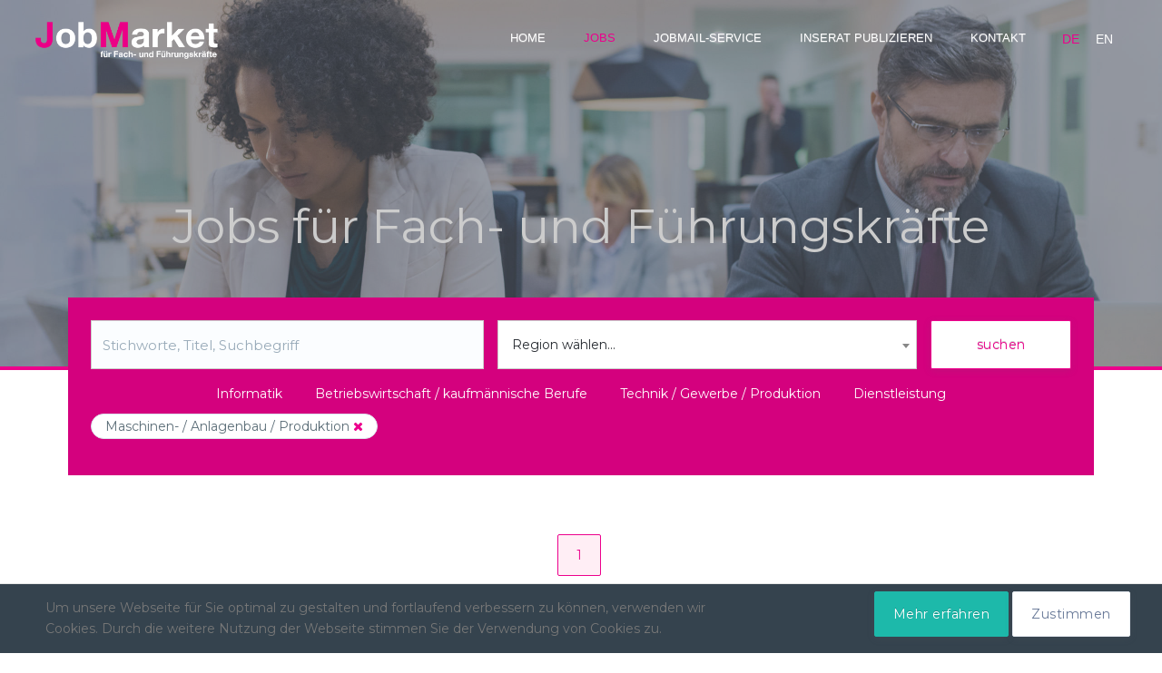

--- FILE ---
content_type: text/html; charset=utf-8
request_url: https://jobmarket.ch/jobs?rubid=33
body_size: 6293
content:
<!DOCTYPE html>
<html lang="de">
<head>
    <meta charset="utf-8" />
    <meta name="viewport" content="width=device-width, initial-scale=1.0" />

        <title>Jobmarket.ch - Stellenangebote in Betriebswirtschaft und IT entdecken</title>
        <meta name="description" content="Schnell und einfach aktuelle Stellenangebote in Betriebswirtschaft und Informatik in der Deutschschweiz finden! Entdecken Sie erstklassige M&#xF6;glichkeiten auf JobMarket.ch &#x2013; Ihre Plattform f&#xFC;r Fach- und F&#xFC;hrungskr&#xE4;fte">

    
    
        <link rel="stylesheet" href="/css/jobstock/plugins.css?v=_qlCn_xvLx6Y7jRoMy8u8An7zoQVDUxVPEskZNxS1hU" />
        <link rel="stylesheet" href="/css/jobstock/style.min.css?v=qPc0aa7Hk3wnYEXKHXV75p8c5vgDpl-HemJO8xScacs" />
        <link rel="stylesheet" href="/css/jobstock/magenta-style.min.css?v=3j7vUUC__Drn_VFv3A4nE_gGH6bzGUq_osDnyNkyd2k" />
        <link rel="stylesheet" href="/css/site.min.css?v=VgmjyURAOjYACQRaUVfjx3rmURodBkI7ACDLFKOjB5k" />
    

    
</head>
<body>
    <div class="Loader"></div>
    <div class="wrapper">

        <!-- Start Navigation -->
        <nav class="navbar navbar-default navbar-fixed navbar-transparent white bootsnav">

            <div class="container">
                <button type="button" class="navbar-toggle" data-toggle="collapse" data-target="#navbar-menu">
                    <i class="fa fa-bars"></i>
                </button>
                <!-- Start Header Navigation -->
                <div class="navbar-header">
                    <a class="navbar-brand" href="/">
                        <img src="/images/logo.png" class="logo logo-display" alt="JobMarket für Fach-und Führungskräfte">
                        <img src="/images/logo.png" class="logo logo-scrolled" alt="JobMarket für Fach-und Führungskräfte">
                    </a>
                </div>

                <!-- Collect the nav links, forms, and other content for toggling -->
                <div class="collapse navbar-collapse" id="navbar-menu">
                    <ul class="nav navbar-nav navbar-right" data-in="fadeInDown" data-out="fadeOutUp">
                        <li class=""><a href="/">Home</a></li>
                        <li class="active"><a href="/jobs">Jobs</a></li>
                        <li class=""><a rel="nofollow" href="/jobmailservice">JobMail-Service</a></li>
                        <li class=""><a rel="nofollow" href="/inserat-publizieren">Inserat publizieren</a></li>
                        <li class=""><a href="/kontakt">Kontakt</a></li>
                        <li>


<form id="selectLanguage" method="post" role="form" class="lang-change" action="/home/setlanguage?returnUrl=~%2Fjobs">
            <button name="culture" asp-for="de" value="de" type="submit" class="long active btn-link">Deutsch</button>
            <button name="culture" asp-for="de" value="en" type="submit" class="long  btn-link">English</button>

        <button name="culture" asp-for="de" value="de" type="submit" class="short active btn-link">de</button>
        <button name="culture" asp-for="de" value="en" type="submit" class="short  btn-link">en</button>
<input name="__RequestVerificationToken" type="hidden" value="CfDJ8DziazNwzW5Pt1gwAQ8XjQhh9Mpk6brfkmwLydkasWEtORr17RqnXdgM42AFMLmnSSl6O8AZugYcQogHOg0Wr0w63EhSPAVIZeP6K_nfQzfWGT-Sq1p_MlHom-neC8ACLjgt-36zAOT-i1kbDtv7HtE" /></form></li>
                    </ul>
                </div><!-- /.navbar-collapse -->
            </div>
        </nav>
        <!-- End Navigation -->
        <div class="clearfix"></div>

        

    <nav id="cookieConsent" class="navbar navbar-default navbar-fixed-bottom cookie-consent" role="alert">
        <div class="container">
            <div class="row">
                <div class="col-sm-8">
                    <p class="navbar-text">
                        Um unsere Webseite für Sie optimal zu gestalten und fortlaufend verbessern zu können, verwenden wir Cookies. Durch die weitere Nutzung der Webseite stimmen Sie der Verwendung von Cookies zu.                        
                    </p>
                </div>
                <div class="col-sm-4 buttons">
                    <a href="/files/Datenschutzerklaerung-JobMarket.pdf" class="btn btn-info navbar-btn" target="_blank">Mehr erfahren</a>
                    <button type="button" class="btn btn-default navbar-btn" data-cookie-string=".AspNet.Consent=yes; expires=Sat, 14 Nov 2026 19:21:46 GMT; path=/; secure; samesite=lax">Zustimmen</button>
                </div>
            </div>
        </div>
    </nav>
    <script>
        (function () {
            document.querySelector("#cookieConsent button[data-cookie-string]").addEventListener("click", function (el) {
                document.cookie = el.target.dataset.cookieString;
                document.querySelector("#cookieConsent").classList.add("hidden");
            }, false);
        })();
    </script>

        

<!-- Title Header Start -->
<section class="inner-header-title job-search" style="background-image:url('/images/banners/jobsearch.jpg');">
    <div class="container">
        <h1>&nbsp;<br /><small style="color:#CCC">Jobs für Fach- und Führungskräfte</small></h1>

        <div class="jobs-top-links">
        </div>
    </div>
</section>
<div class="clearfix"></div>
<!-- Title Header End -->
<!-- ========== Begin: Brows job Category ===============  -->
<section class="brows-job-category">
    <div class="container">
        <!-- Job Search Form -->
        <div class="top-search-form">
            <h2>Finden Sie Ihre neue Stelle</h2>
            <form id="top-search-form" method="get" class="job-search-form" action="/jobs">
                <div class="row">
                    <div class="col-sm-5 col-md-5">
                        <input class="form-control right-bor" placeholder="Stichworte, Titel, Suchbegriff" type="text" id="Q" name="Q" value="">
                    </div>
                    <div class="col-sm-5 col-md-5 no-padd">
                        <select id="choose-city" class="form-control">
                            <option value="0">Region wählen...</option>
                        <option value="stadt-zuerich">Stadt Z&#xFC;rich</option>
<option value="winterthur-umgebung">Winterthur &amp; Umgebung</option>
<option value="region-zuerich-nord">Region Z&#xFC;rich Nord</option>
<option value="kanton-thurgau">Kanton Thurgau</option>
<option value="zuercher-unterland">Z&#xFC;rcher Unterland</option>
<option value="kanton-schaffhausen">Kanton Schaffhausen</option>
<option value="region-ostschweiz">Region Ostschweiz</option>
<option value="region-innerschweiz-zug-luzern">Region Innerschweiz (Zug, Luzern)</option>
<option value="region-bern">Region Bern</option>
</select>
                    </div>
                    <div class="col-sm-2 col-md-2">
                        <button type="submit" class="btn btn-primary search-button">suchen</button>
                    </div>
                </div>
                <ul>
                        <li>
                            <a href="/jobs?catid=1">
                                Informatik
                            </a>
                        </li>
                        <li>
                            <a href="/jobs?catid=2">
                                Betriebswirtschaft / kaufm&#xE4;nnische Berufe
                            </a>
                        </li>
                        <li>
                            <a href="/jobs?catid=3">
                                Technik / Gewerbe / Produktion
                            </a>
                        </li>
                        <li>
                            <a href="/jobs?catid=4">
                                Dienstleistung
                            </a>
                        </li>
                </ul>
                    <input type="hidden" value="33" name="rubid" />
                    <div class="row additional-filter">
                        <div class="col-sm-12">
                            <span class="rubric-selection">
                                Maschinen- / Anlagenbau / Produktion  <i class="fa fa-times" aria-hidden="true"></i>
                            </span>
                        </div>
                    </div>
            </form>
        </div>
        <!-- Job Search Form -->


        <!--row-->
        <div class="row">
            <ul class="pagination">
                    <li class=active>
                        <a>1</a>
                    </li>
            </ul>
        </div>
        <!-- /.row-->
        <!-- Region -->
        <div class="place-of-work-selection">
            <h2>Region einschränken</h2>
            <div class="row">
                    <div class="col-sm-6 col-md-6 col-lg-4 place-of-work">
                        <a href="/jobs/stadt-zuerich">Stadt Z&#xFC;rich</a>
                    </div>
                    <div class="col-sm-6 col-md-6 col-lg-4 place-of-work">
                        <a href="/jobs/winterthur-umgebung">Winterthur &amp; Umgebung</a>
                    </div>
                    <div class="col-sm-6 col-md-6 col-lg-4 place-of-work">
                        <a href="/jobs/region-zuerich-nord">Region Z&#xFC;rich Nord</a>
                    </div>
                    <div class="col-sm-6 col-md-6 col-lg-4 place-of-work">
                        <a href="/jobs/kanton-thurgau">Kanton Thurgau</a>
                    </div>
                    <div class="col-sm-6 col-md-6 col-lg-4 place-of-work">
                        <a href="/jobs/zuercher-unterland">Z&#xFC;rcher Unterland</a>
                    </div>
                    <div class="col-sm-6 col-md-6 col-lg-4 place-of-work">
                        <a href="/jobs/kanton-schaffhausen">Kanton Schaffhausen</a>
                    </div>
                    <div class="col-sm-6 col-md-6 col-lg-4 place-of-work">
                        <a href="/jobs/region-ostschweiz">Region Ostschweiz</a>
                    </div>
                    <div class="col-sm-6 col-md-6 col-lg-4 place-of-work">
                        <a href="/jobs/region-innerschweiz-zug-luzern">Region Innerschweiz (Zug, Luzern)</a>
                    </div>
                    <div class="col-sm-6 col-md-6 col-lg-4 place-of-work">
                        <a href="/jobs/region-bern">Region Bern</a>
                    </div>
            </div>
        </div>

        <!-- Job Search Form -->
        <div class="footer-search">
            <h2>Suche verfeinern</h2>
            <form id="bottom-search-form" method="get" class="job-search-form" action="/jobs">
                <div class="row">
                    <div class="col-sm-5 col-md-3">
                        <input class="form-control right-bor" placeholder="Stichworte, Titel, Suchbegriff" type="text" id="Q" name="Q" value="">
                    </div>
                    <div class="col-sm-5 col-md-3 no-padd">
                        <select id="choose-city-bottom" class="form-control">
                            <option value="0">Region wählen...</option>
                        <option value="stadt-zuerich">Stadt Z&#xFC;rich</option>
<option value="winterthur-umgebung">Winterthur &amp; Umgebung</option>
<option value="region-zuerich-nord">Region Z&#xFC;rich Nord</option>
<option value="kanton-thurgau">Kanton Thurgau</option>
<option value="zuercher-unterland">Z&#xFC;rcher Unterland</option>
<option value="kanton-schaffhausen">Kanton Schaffhausen</option>
<option value="region-ostschweiz">Region Ostschweiz</option>
<option value="region-innerschweiz-zug-luzern">Region Innerschweiz (Zug, Luzern)</option>
<option value="region-bern">Region Bern</option>
</select>
                    </div>
                    <div class="col-sm-2 col-md-2">
                        <button type="submit" class="btn btn-primary">suchen</button>
                    </div>
                </div>
            </form>
        </div>
        <!-- Job Search Form -->
    </div>
</section>
<!-- ========== Begin: Brows job Category End ===============  -->



        <!-- Footer Section Start -->
        <footer class="footer">
            <div class="row lg-menu">
                <div class="container">
                    <div class="col-md-4 col-sm-4">
                        <img src="/images/footer-logo.png" style="max-width: 30%" class="img-responsive footer-logo" alt="JobMarket" />
                    </div>
                    <div class="col-md-8 co-sm-8 pull-right">
                        <ul>
                            <li><a href="/jobs">Job suchen</a></li>
                            <li><a href="/kontakt">Kontakt</a></li>
                            <li><a rel="nofollow" href="/jbo">Backoffice</a></li>
                        </ul>
                    </div>
                </div>
            </div>
            <div class="row no-padding">
                <div class="container">
                    <div class="col-md-3 col-sm-8">
                        <div class="footer-widget">
                            <h3 class="widgettitle widget-title">Kontakt</h3>
                            <div class="textwidget">
                                <p>
                                    Schützenstrasse 31<br>
                                    8400 Winterthur
                                </p>
                                <p><strong>E-Mail:</strong> <a href="mailto:info@jobmarket.ch">info@jobmarket.ch</a></p>
                                <p><strong>Telefon:</strong> <a href="tel:+41522231212">+41 (0)52 223 12 12</a></p>
                            </div>
                        </div>
                    </div>

                    <div class="col-md-3 col-sm-4">
                        <div class="footer-widget">
                            <h3 class="widgettitle widget-title">Navigation</h3>
                            <div class="textwidget">
                                <div class="textwidget">
                                    <ul class="footer-navigation">
                                        <li><a href="/jobs">Job suchen</a></li>
                                        <li><a rel="nofollow" href="/inserat-publizieren">Inserat publizieren</a></li>
                                        <li><a href="/top-links">Top Links</a></li>
                                        <li><a href="/kontakt">Kontakt</a></li>
                                    </ul>
                                </div>
                            </div>
                        </div>
                    </div>

                    <div class="col-md-3 col-sm-4">
                        <div class="footer-widget">
                            <h3 class="widgettitle widget-title">&nbsp;</h3>
                            <div class="textwidget">
                                <ul class="footer-navigation">
                                    <li><a href="/agb">AGB</a></li>
                                    <li><a href="/files/Datenschutzerklaerung-JobMarket.pdf" title="" target="_blank">Datenschutzbestimmungen</a></li>
                                </ul>
                            </div>
                        </div>
                    </div>

                </div>
            </div>
            <div class="row copyright">
                <div class="container">
                    <p> Copyright JobMarket &copy; 2025  -  Umsetzung <a href="http://clip.ch">clip interactive GmbH</a></p>
                </div>
            </div>
        </footer>
        <div class="clearfix"></div>
        <!-- Footer Section End -->
    </div>

    
    
        <script src="https://ajax.aspnetcdn.com/ajax/jquery/jquery-3.3.1.min.js" crossorigin="anonymous" integrity="sha384-tsQFqpEReu7ZLhBV2VZlAu7zcOV+rXbYlF2cqB8txI/8aZajjp4Bqd+V6D5IgvKT">
        </script>
<script>(window.jQuery||document.write("\u003Cscript src=\u0022\/lib\/jquery\/jquery.min.js\u0022 crossorigin=\u0022anonymous\u0022 integrity=\u0022sha384-tsQFqpEReu7ZLhBV2VZlAu7zcOV\u002BrXbYlF2cqB8txI\/8aZajjp4Bqd\u002BV6D5IgvKT\u0022\u003E\u003C\/script\u003E"));</script>
        <script src="/js/jobstock/viewportchecker.js?v=DoluBZHi8lEwRGLqWjb7VMmC7XJEV5J37eH-lEjxH-w"></script>
        <script src="/js/jobstock/bootstrap.min.js?v=ZEflkid4a82nrVjvBFVAy6Mo5ewOXdvYi09XEi_q-SY"></script>
        <script src="/js/jobstock/bootsnav.js?v=El_KgHbborMiiD9UrLNU7-Gxs7yox5zqaPryfLphibE"></script>
        <script src="/js/jobstock/select2.min.js?v=HNkbndPiWM5EIRgahc3hWiuGD6CtwFgMfEU0o3zeabo"></script>
        <script src="/js/jobstock/datedropper.min.js?v=L9TJyvzDvIADwk4W_ZvsmoyNnMQI410IyQP0SebS130"></script>
        <script src="/js/jobstock/owl.carousel.min.js?v=d37_v6NzT6FpstQz24XXqx8DgHdMNGRJ9YwGD6O69Cs"></script>
        <script src="/js/jobstock/slick.min.js?v=4aUsCgb6n2XgFbAufsRj_WISEanSrkS2ZgWXkA6Sf7s"></script>
        <script src="/js/jobstock/gmap3.min.js?v=wYN-QZTVvpAsis2-gkb2Qfyy9iymRMy1XwUHeJRRGYQ"></script>
        <script src="/js/jobstock/custom.js?v=egwYJSfwDj0cEoRJdBkD4kD0hhDquWmjnvSI3RQXvf4"></script>
        <script src="/js/site.min.js?v=K692lWPRDlA-9zQU1wotDghvDJgKiiuzN1D1mHRT660"></script>
                <!-- Google tag (gtag.js) -->
                <script async src="https://www.googletagmanager.com/gtag/js?id=G-30PXDPDE5J"></script>
                <script>window.dataLayer = window.dataLayer || []; function gtag() { dataLayer.push(arguments); } gtag('js', new Date()); gtag('config', 'G-30PXDPDE5J');</script>
    

    
    <script>
        $('.cat-selection').click(function () {
            $('input[name="catid"]').val("");
            $(this).closest('form').submit();
        });
        $('.rubric-selection').click(function () {
            $('input[name="rubid"]').val("");
            $(this).closest('form').submit();
        });

        // update form action target based on place of work selection
        $('#choose-city').change(function () { updateFormActionTarget('top-search-form', this.value); });
        $('#choose-city-bottom').change(function () { updateFormActionTarget('bottom-search-form', this.value); });

        function updateFormActionTarget(formId, placeOfWorkSelection) {
            var topSearchForm = $('#' + formId)[0];
            var actionStr = topSearchForm.action;
            topSearchForm.action = actionStr.substring(0, actionStr.indexOf("jobs") + "jobs".length);

            if (placeOfWorkSelection !== "0") {
                topSearchForm.action = topSearchForm.action + "/" + placeOfWorkSelection;
            }
        }

        // select correct place of work based on url
        $(document).ready(function () {
            // Construct URL object using current browser URL
            var url = new URL(document.location);
            // Get query parameters object
            var pathName = url.pathname;

            if (pathName.indexOf("/jobs/") > -1) {
                var placeOfWork = pathName.substring("/jobs/".length);
                $('#choose-city').select2().val(placeOfWork).trigger('change')
                $('#choose-city-bottom').select2().val(placeOfWork).trigger('change')
            }
        });
    </script>

</body>
</html>


--- FILE ---
content_type: text/css
request_url: https://jobmarket.ch/css/jobstock/style.min.css?v=qPc0aa7Hk3wnYEXKHXV75p8c5vgDpl-HemJO8xScacs
body_size: 31240
content:
@import url('https://fonts.googleapis.com/css?family=Montserrat:300,400,500,600,700');@import url('https://fonts.googleapis.com/css?family=Raleway:400,500,600,700');@import url('https://fonts.googleapis.com/css?family=Josefin+Slab:400,600,700');html,body{width:100%;height:auto;margin:0;padding:0;overflow-x:hidden}body{background:#fff;font-family:'Montserrat',sans-serif;position:relative;font-size:14px;color:#35434e;line-height:24px}h1{font-size:50px}h2{font-size:30px}h3{font-size:25px}h4{font-size:16px}p{position:relative;font-size:14px;color:#707c88;line-height:23px;font-family:'Montserrat',sans-serif;-webkit-transition:.2s ease-in;-moz-transition:.2s ease-in;transition:.2s ease-in}::selection{background:#11b719;color:#fff}a{color:#707c88}a,a:active,a:focus,a:hover{outline:none;text-decoration:none;-webkit-transition:all .3s ease-in-out;-moz-transition:all .3s ease-in-out;-o-transition:all .3s ease-in-out;-ms-transition:all .3s ease-in-out;transition:all .3s ease-in-out}.extra.row{margin-right:15px;margin-left:15px}section{padding:0 0 60px 0;background:#fff}section.gray{background:#eef5f9}.no-mrg{padding:0;margin-left:0;margin-right:0}a.btn.call-btn{background:#fff;border-radius:4px;padding:.8em 2em;color:#11b719;text-transform:capitalize}.small-padd{padding:0 7px}section.gray-bg{background:#f5f6f7}html body .padd-0{padding:0}html body .padd-5{padding:5px}html body .padd-10{padding:10px}html body .padd-15{padding:15px}html body .padd-20{padding:20px}html body .padd-l-0{padding-left:0}html body .padd-l-5{padding-left:5px}html body .padd-l-10{padding-left:10px}html body .padd-l-15{padding-left:15px}html body .padd-r-0{padding-right:0}html body .padd-r-5{padding-right:5px}html body .padd-r-10{padding-right:10px}html body .padd-r-10{padding-right:15px}html body .padd-top-0{padding-top:0}html body .padd-top-5{padding-top:5px}html body .padd-top-10{padding-top:10px}html body .padd-top-15{padding-top:15px}html body .padd-top-20{padding-top:20px}html body .padd-top-25{padding-top:25px}html body .padd-top-30{padding-top:30px}html body .padd-top-40{padding-top:40px}html body .padd-bot-0{padding-bottom:0}html body .padd-bot-5{padding-bottom:5px}html body .padd-bot-10{padding-bottom:10px}html body .padd-bot-15{padding-bottom:15px}html body .padd-bot-20{padding-bottom:20px}html body .padd-bot-25{padding-bottom:25px}html body .padd-bot-30{padding-bottom:30px}html body .padd-bot-40{padding-bottom:40px}html body .mrg-0{margin:0}html body .mrg-5{margin:5px}html body .mrg-10{margin:10px}html body .mrg-15{margin:15px}html body .mrg-20{margin:20px}html body .mrg-l-0{margin-left:0}html body .mrg-l-5{margin-left:5px}html body .mrg-l-10{margin-left:10px}html body .mrg-l-15{margin-left:15px}html body .mrg-r-0{margin-right:0}html body .mrg-r-5{margin-right:5px}html body .mrg-r-10{margin-right:10px}html body .mrg-r-15{margin-right:15px}html body .mrg-top-0{margin-top:0}html body .mrg-top-5{margin-top:5px}html body .mrg-top-10{margin-top:10px}html body .mrg-top-15{margin-top:15px}html body .mrg-top-20{margin-top:20px}html body .mrg-top-25{margin-top:25px}html body .mrg-top-30{margin-top:30px}html body .mrg-top-40{margin-top:40px}html body .mrg-bot-0{margin-bottom:0}html body .mrg-bot-5{margin-bottom:5px}html body .mrg-bot-10{margin-bottom:10px}html body .mrg-bot-15{margin-bottom:15px}html body .mrg-bot-20{margin-bottom:20px}html body .mrg-bot-25{margin-bottom:25px}html body .mrg-bot-30{margin-bottom:30px}html body .mrg-bot-40{margin-bottom:40px}html body .extra-mrg-5{margin:0 -5px}html body .extra-mrg-10{margin:0 -10px}html body .extra-mrg-15{margin:0 -15px}html body .extra-mrg-20{margin:0 -20px}html body .bg-info{background:#01b2ac !important}html body .bg-primary{background:#1194f7 !important}html body .bg-danger{background:#f21136 !important}html body .bg-warning{background:#ff9800 !important}html body .bg-success{background:#11b719 !important}html body .bg-purple{background:#c580ff !important}html body .bg-default{background:#283447 !important}html body .bg-trans-info{background:rgba(2,182,179,.12) !important}html body .bg-trans-primary{background:rgba(17,148,247,.12) !important}html body .bg-trans-danger{background:rgba(242,17,54,.12) !important}html body .bg-trans-warning{background:rgba(255,152,0,.12) !important}html body .bg-trans-success{background:rgba(15,183,107,.12) !important}html body .bg-trans-purple{background:rgba(197,128,255,.12) !important}html body .bg-trans-default{background:rgba(40,52,71,.12) !important}html body .bg-info-br{border:1px solid #01b2ac !important;background:rgba(2,182,179,.12) !important}html body .bg-primary-br{border:1px solid #1194f7 !important;background:rgba(17,148,247,.12) !important}html body .bg-danger-br{border:1px solid #f21136 !important;background:rgba(242,17,54,.12) !important}html body .bg-warning-br{border:1px solid #ff9800;background:rgba(255,152,0,.12) !important}html body .bg-success-br{border:1px solid #11b719 !important;background:rgba(15,183,107,.12) !important}html body .bg-purple-br{border:1px solid #c580ff !important;background:rgba(197,128,255,.12) !important}html body .bg-default-br{border:1px solid #283447 !important;background:rgba(40,52,71,.12) !important}html body .cl-info{color:#01b2ac !important}html body .cl-primary{color:#1194f7 !important}html body .cl-danger{color:#f21136 !important}html body .cl-warning{color:#ff9800 !important}html body .cl-success{color:#11b719 !important}html body .cl-purple{color:#c580ff !important}html body .cl-default{color:#283447 !important}html body .cl-white{color:#fff !important}.br{border:1px solid #eaeff5 !important}.bl-1{border-left:1px solid #eaeff5 !important}.bl-2{border-left:2px solid #eaeff5 !important}.bl-3{border-left:3px solid #eaeff5 !important}.bl-4{border-left:4px solid #eaeff5 !important}.br-1{border-right:1px solid #eaeff5 !important}.br-2{border-right:2px solid #eaeff5 !important}.br-3{border-right:3px solid #eaeff5 !important}.br-4{border-right:4px solid #eaeff5 !important}.bt-1{border-top:1px solid #eaeff5 !important}.bt-2{border-top:2px solid #eaeff5 !important}.bt-3{border-top:3px solid #eaeff5 !important}.bt-4{border-top:4px solid #eaeff5 !important}.bb-1{border-bottom:1px solid #eaeff5 !important}.bb-2{border-bottom:2px solid #eaeff5 !important}.bb-3{border-bottom:3px solid #eaeff5 !important}.bb-4{border-bottom:4px solid #eaeff5 !important}.br-fade{border-color:rgba(97,107,127,.07) !important}html body .br-info{border-color:#01b2ac !important}html body .br-primary{border-color:#1194f7 !important}html body .br-danger{border-color:#f21136 !important}html body .br-warning{border-color:#ff9800 !important}html body .br-success{border-color:#11b719 !important}html body .br-purple{border-color:#c580ff !important}html body .br-gary{border-color:#e2e5e8 !important}html body .br-default{border-color:#283447 !important}html body .bg-online{background:#68c70b !important}html body .bg-offline{background:#e02b0d !important}html body .bg-busy{background:#2196f3 !important}html body .bg-working{background:#ff9800 !important}html body .normal-height{height:46px}html body .height-10{height:10px}html body .height-20{height:20px}html body .height-30{height:30px}html body .height-40{height:40px}html body .height-50{height:50px}html body .height-60{height:60px}html body .height-70{height:70px}html body .height-80{height:80px}html body .height-90{height:90px}html body .height-100{height:100px}html body .height-110{height:110px}html body .height-120{height:120px}html body .height-130{height:130px}html body .height-140{height:140px}html body .height-150{height:150px}html body .height-160{height:160px}html body .height-170{height:170px}html body .height-180{height:180px}html body .height-190{height:190px}html body .height-200{height:200px}html body .height-210{height:210px}html body .height-220{height:220px}html body .height-230{height:230px}html body .height-240{height:240px}html body .height-250{height:250px}html body .height-260{height:260px}html body .height-270{height:270px}html body .height-280{height:280px}html body .height-290{height:290px}html body .height-300{height:300px}html body .height-350{height:350px}html body .height-400{height:400px}html body .height-450{height:450px}html body .full-width{width:100%}html body .width-30{width:30px}html body .width-40{width:40px}html body .width-50{width:50px}html body .width-60{width:60px}html body .width-70{width:70px}html body .width-80{width:80px}html body .width-90{width:90px}html body .width-100{width:100px}html body .width-110{width:110px}html body .width-120{width:20px}html body .width-130{width:130px}html body .width-140{width:140px}html body .width-150{width:150px}html body .width-160{width:160px}html body .width-170{width:170px}html body .width-180{width:180px}html body .width-190{width:190px}html body .width-200{width:200px}html body .width-210{width:210px}html body .width-220{width:220px}html body .width-230{width:230px}html body .width-240{width:240px}html body .width-250{width:250px}html body .width-260{width:260px}html body .width-270{width:270px}html body .width-280{width:280px}html body .width-290{width:290px}html body .width-300{width:300px}html body .line-height-10{line-height:10px}html body .line-height-12{line-height:12px}html body .line-height-14{line-height:14px}html body .line-height-16{line-height:16px}html body .line-height-18{line-height:18px}html body .line-height-20{line-height:20px}html body .line-height-22{line-height:22px}html body .line-height-24{line-height:24px}html body .line-height-26{line-height:26px}html body .line-height-28{line-height:28px}html body .line-height-30{line-height:30px}html body .line-height-32{line-height:32px}html body .line-height-34{line-height:34px}html body .line-height-36{line-height:36px}html body .line-height-38{line-height:38px}html body .line-height-40{line-height:40px}html body .line-height-42{line-height:42px}html body .line-height-44{line-height:44px}html body .line-height-46{line-height:46px}html body .line-height-48{line-height:48px}html body .line-height-50{line-height:50px}html body .line-height-60{line-height:60px}html body .line-height-70{line-height:70px}html body .line-height-80{line-height:80px}html body .line-height-90{line-height:90px}html body .line-height-100{line-height:100px}html body .line-height-110{line-height:110px}html body .line-height-120{line-height:120px}html body .line-height-130{line-height:130px}html body .line-height-140{line-height:140px}html body .line-height-150{line-height:150px}html body .line-height-160{line-height:160px}html body .line-height-170{line-height:170px}html body .line-height-180{line-height:180px}html body .line-height-190{line-height:190px}html body .line-height-200{line-height:200px}html body .line-height-210{line-height:210px}html body .line-height-220{line-height:220px}html body .line-height-230{line-height:230px}html body .line-height-240{line-height:240px}html body .line-height-250{line-height:250px}html body .line-height-260{line-height:260px}html body .line-height-270{line-height:270px}html body .line-height-280{line-height:280px}html body .line-height-290{line-height:290px}html body .line-height-300{line-height:300px}html body .line-height-350{line-height:350px}html body .line-height-400{line-height:400px}html body .line-height-450{line-height:450px}html body .font-10{font-size:10px !important}html body .font-12{font-size:12px !important}html body .font-13{font-size:13px !important}html body .font-16{font-size:16px !important}html body .font-18{font-size:18px !important}html body .font-15{font-size:15px !important}html body .font-20{font-size:20px !important}html body .font-25{font-size:25px !important}html body .font-30{font-size:30px !important}html body .font-35{font-size:35px !important}html body .font-40{font-size:40px !important}html body .font-45{font-size:45px !important}html body .font-50{font-size:50px !important}html body .font-60{font-size:60px !important}html body .font-70{font-size:70px !important}html body .font-80{font-size:80px !important}html body .font-90{font-size:90px !important}html body .font-100{font-size:100px !important}html body .font-bold{font-weight:bold !important}html body .font-normal{font-weight:400 !important}html body .font-midium{font-weight:500 !important}html body .font-light{font-weight:300 !important}html body .font-italic{font-style:italic !important}html body .label-info{background:#01b2ac !important}html body .label-primary{background:#1194f7 !important}html body .label-danger{background:#f21136 !important}html body .label-warning{background:#ff9800 !important}html body .label-success{background:#11b719 !important}html body .label-purple{background:#c580ff !important}html body .label-default{background:#283447 !important}:focus{outline:none}.select2-container--open .select2-dropdown{top:0}.select2-container{width:100% !important;vertical-align:inherit}body .select2-container--open .iwj-find-jobs-dropdown.select2-dropdown{border-width:0 2px 2px 2px;border-style:solid;-webkit-border-radius:0 0 5px 5px;border-radius:0 0 5px 5px;position:relative;top:-2px}body .select2-search--dropdown{padding:0}.select2-search--dropdown .select2-search__field{background:url(../../images/search.png)right 8px top 14px no-repeat #fff;padding-right:30px}body .select2-container--default .select2-search--dropdown .select2-search__field{border:none;border-bottom:1px solid #eee;line-height:30px;padding:5px 15px}.select2-results{display:block}.select2-container--default .select2-results>.select2-results__options{max-height:220px;overflow-y:auto}body .select2-results__option{padding:12px 20px}.select2-results__option[aria-selected]{cursor:pointer}body .select2-container--default .select2-results__option{background:#fff;border-bottom:1px rgba(0,0,0,.05) solid;color:#606871}.select2-container--default .select2-results__option[aria-selected=true]{background-color:#f3f3f5}.select2-container--default .select2-results__option--highlighted{background-color:#fff;color:#5897fb}.select2-container--default .select2-results__option--highlighted[aria-selected]{background-color:#5897fb;color:#fff}body .select2-search--dropdown:focus{outline:none}.select2-dropdown{border:1px solid #e3e5ea}.select2-container--default .select2-selection--single,.select2-container--default .select2-selection--multiple{border-radius:0;border:none;min-height:52px}.select2-container--default .select2-selection--single .select2-selection__rendered{color:#282c32;line-height:52px;padding-left:15px;text-align:left}.select2-container--default .select2-selection--multiple .select2-selection__rendered{color:#282c32;line-height:32px;padding-left:15px}.select2-container--default .select2-selection--single .select2-selection__arrow{min-height:52px}.select2-container--default.select2-container--focus .select2-selection--multiple{border:solid #e3e5ea 1px;outline:0}.select2-container--default .select2-selection--multiple .select2-selection__choice{background-color:#eef1f5;border:1px solid #e3e7ec;border-radius:4px;cursor:default;float:left;margin-right:5px;margin-top:6px;line-height:1.2;padding:5px 10px}.btn{font-size:14px;border-radius:2px;padding:14px 20px;letter-spacing:.5px;box-shadow:0 2px 8px rgba(102,103,107,.15)}.btn.focus,.btn:focus,.btn:hover{text-decoration:none}.btn-default.active.focus,.btn-default.active:focus,.btn-default.active:hover,.btn-default:active.focus,.btn-default:active:focus,.btn-default:active:hover,.open>.dropdown-toggle.btn-default.focus,.open>.dropdown-toggle.btn-default:focus,.open>.dropdown-toggle.btn-default:hover{color:#677897;box-shadow:none}button:focus{outline:none;outline:none}.btn-rounded{border-radius:50px}.btn.btn-small{padding:.3rem 1rem}.btn.btn-lg{padding:1rem 1rem}.btn-circle-30{width:30px;height:30px;line-height:30px;text-align:center;color:#677897;background-color:#fff;border:1px solid #eaeff5;display:inline-block;border-radius:50%}.btn-circle-30:hover,.btn-circle-30:focus{color:#677897;background-color:#eaeff5;border-color:#eaeff5}.btn-circle-40{width:40px;height:40px;line-height:40px;text-align:center;color:#677897;border:1px solid #eaeff5;background-color:#fff;display:inline-block;border-radius:50%}.btn-circle-40:hover,.btn-circle-30:focus{color:#677897;background-color:#eaeff5}.btn-circle-50{width:50px;height:50px;line-height:50px;text-align:center;color:#677897;border:1px solid #eaeff5;background-color:#fff;display:inline-block;border-radius:50%}.btn-circle-50:hover,.btn-circle-30:focus{color:#677897;background-color:#eaeff5}.btn-circle-60{width:60px;height:60px;line-height:60px;text-align:center;color:#677897;border:1px solid #eaeff5;background-color:#fff;display:inline-block;border-radius:50%}.btn-circle-60:hover,.btn-circle-30:focus{color:#677897;background-color:#eaeff5}a.bg-danger:focus,a.bg-danger:hover{background-color:#da0a2c;color:#fff}.btn.focus,.btn:focus{outline:0;box-shadow:none}.btn-secondary{color:#677897;background-color:#fff;border-color:#eaeff5}.btn-secondary:hover,.btn-secondary:focus{color:#677897;background-color:#eaeff5;border-color:#eaeff5}.btn-trans{background:transparent;border:none;color:#677897}.btn.btn-default{border:1px solid #eaeff5;background:#fff;color:#677897}.btn-default:active,.btn-default.active{border:1px solid #eaeff5;background:#fff;color:#677897;outline:none}.btn-default:hover,.btn-default:focus,.btn-default.active:focus,.btn-default.active:hover,.btn-default:active.focus,.btn-default:active:focus,.btn-default:active:hover{border:1px solid #eaeff5;background:#fff;color:#677897;outline:none}.btn.btn-dark{border:1px solid #323f46;background:#323f46;color:#fff}.btn-dark:active,.btn-dark.active{border:1px solid #323f46;background:#323f46;color:#fff;outline:none}.btn-dark:hover,.btn-dark:focus,.btn-dark.active:focus,.btn-dark.active:hover,.btn-dark:active.focus,.btn-dark:active:focus,.btn-dark:active:hover{border:1px solid #323f46;background:#323f46;color:#fff;outline:none}.btn-info{background:#1db9aa;border-color:#1db9aa;color:#fff}.btn-info:active,.btn-info.active{background:#1db9aa;border-color:#1db9aa;color:#fff;outline:none}.btn-info:hover,.btn-info:focus,.btn-info.active:focus,.btn-info.active:hover,.btn-info:active.focus,.btn-info:active:focus,.btn-info:active:hover{background:#1db9aa;border-color:#1db9aa;color:#fff;outline:none}.btn-primary{background:#2196f3;border-color:#2196f3;color:#fff}.btn-primary:active,.btn-primary.active{background:#2196f3;border-color:#2196f3;color:#fff;outline:none}.btn-primary:hover,.btn-primary:focus,.btn-primary.active:focus,.btn-primary.active:hover,.btn-primary:active.focus,.btn-primary:active:focus,.btn-primary:active:hover{background:#2196f3;border-color:#2196f3;color:#fff;outline:none}.btn-danger{background:#e63c3c;border-color:#e63c3c;color:#fff}.btn-danger:active,.btn-danger.active{background:#e63c3c;border-color:#e63c3c;color:#fff;outline:none}.btn-danger:hover,.btn-danger:focus,.btn-danger.active:focus,.btn-danger.active:hover,.btn-danger:active.focus,.btn-danger:active:focus,.btn-danger:active:hover{background:#e63c3c;border-color:#e63c3c;color:#fff;outline:none}.btn-warning{background:#f39c12;border-color:#f39c12;color:#fff}.btn-warning:active,.btn-warning.active{background:#f39c12;border-color:#f39c12;color:#fff;outline:none}.btn-warning:hover,.btn-warning:focus,.btn-warning.active:focus,.btn-warning.active:hover,.btn-warning:active.focus,.btn-warning:active:focus,.btn-warning:active:hover{background:#f39c12;border-color:#f39c12;color:#fff;outline:none}.btn-success{background:#11b719;border-color:#11b719;color:#fff}.btn-success:active,.btn-success.active{background:#11b719;border-color:#11b719;color:#fff;outline:none}.btn-success:hover,.btn-success:focus,.btn-success.active:focus,.btn-success.active:hover,.btn-success:active.focus,.btn-success:active:focus,.btn-success:active:hover{background:#11b719;border-color:#11b719;color:#fff;outline:none}.btn-purple{background:#c580ff;border-color:#c580ff;color:#fff}button:hover,input:hover,input:focus,button:focus{outline:none}.form-control{height:50px;border:1px solid #dde6ef;margin-bottom:10px;box-shadow:none;border-radius:0;background:#fbfdff;font-size:15px;color:#445461;font-weight:400}.bootstrap-select.form-control{margin-bottom:0;padding:0;margin-bottom:10px;border:1px solid #dde6ef}.form-control:hover,.form-control:focus{border:1px solid #11b719;-webkit-box-shadow:0 1px 1px rgba(7,177,7,.075);box-shadow:0 1px 1px rgba(7,177,7,.075);outline:none}.form-control .btn.dropdown-toggle.btn-default:hover,.form-control .btn.dropdown-toggle.btn-default:focus{border:none;-webkit-box-shadow:none;box-shadow:none;outline:none}.bootstrap-select button.btn.dropdown-toggle.bs-placeholder.btn-default{background:transparent;height:46px;border:1px solid transparent;color:#445461;text-shadow:none;border-radius:0;box-shadow:none}.bootstrap-select .dropdown-toggle:focus{outline:none !important;outline:none !important;outline-offset:0 !important}.bootstrap-select.btn-group .dropdown-menu li a{padding:8px 10px}.bootstrap-select.btn-group .dropdown-menu li a:hover{box-shadow:none;background:#11b719;color:#fff}.btn-group.open .dropdown-toggle{-webkit-box-shadow:none;box-shadow:none}.btn-default.active,.btn-default:active,.open>.dropdown-toggle.btn-default{color:#445461;background-color:transparent;border-color:transparent}button.btn.dropdown-toggle.btn-default{background:transparent;border:none;box-shadow:none;height:46px}textarea::-moz-placeholder{color:#6a7884;opacity:1}textarea::-ms-input-placeholder{color:#6a7884}textarea::-webkit-input-placeholder{color:#6a7884}.form-control::-moz-placeholder{color:#99abb9;opacity:1}.form-control::-ms-input-placeholder{color:#99abb9}.form-control::-webkit-input-placeholder{color:#99abb9}input[type=file]:focus,input[type=checkbox]:focus,input[type=radio]:focus{outline:none;outline:none;outline-offset:0}.main-heading{text-align:center;margin-bottom:2em}.main-heading p{font-size:16px;color:#707c88;margin-bottom:5px;text-transform:uppercase}.dark .main-heading p,.dark .main-heading h2{color:#fff}.main-heading h2{color:#35434e;position:relative;font-weight:600;margin-top:0;margin-bottom:10px;font-family:'Montserrat',sans-serif}.main-heading h2>span{color:#11b719}.main-heading span.heading-line{width:80px;height:1.2px;display:block;background:#11b719;position:relative;margin:0 auto}.pagination{display:table;padding-left:0;margin:20px 0;border-radius:4px;margin:20px auto}.pagination>li>a,.pagination>li>span{position:relative;float:left;padding:12px 20px;margin:5px;line-height:1.42857143;color:#5a6f7c;text-decoration:none;background-color:#fff;border-radius:2px}.pagination>.active>a,.pagination>.active>span,.pagination>.active>a:hover,.pagination>.active>span:hover,.pagination>.active>a:focus,.pagination>.active>span:focus,.pagination>li>a:hover,.pagination>li>a:focus{z-index:2;color:#11b719;cursor:pointer;background-color:rgba(7,177,7,.1);border-color:#11b719}.pagination li:first-child a{border-radius:2px}.pagination li:last-child a{border-radius:2px}.search-filter{padding:1em 0;display:inline-block;width:100%;background:#fff;margin-bottom:20px}.short-by.pull-right{margin-top:12px}.search-filter .input-group{height:46px}.search-filter .form-control{border-radius:2px;height:46px;margin-bottom:0;color:#707c88;font-weight:400;font-size:16px;font-family:'Montserrat',sans-serif;box-shadow:none;border:1px solid #ccddea}.search-filter button.btn.btn-default{height:46px;padding:0 20px;font-size:18px;background:#11b719;border:1px solid #11b719;color:#fff;border-radius:0 2px 2px 0}.dropdown-menu{right:0;left:initial}.search-filter .form-control:hover,.search-filter .form-control:focus{border-color:#11b719;box-shadow:0 0 10px 2px rgba(7,177,7,.1);-webkit-box-shadow:0 0 10px 2px rgba(7,177,7,.1);-moz-box-shadow:0 0 10px 2px rgba(7,177,7,.1)}.search-filter .dropdown,.dropup{position:relative;float:none;display:inline-block;margin-left:10px}.search-filter .dropdown-menu{box-shadow:none;border-color:#ccddea}.search-filter .dropdown-menu>li>a{padding:10px 20px;color:#35434e}.search-filter .dropdown-menu>li>a:hover,.search-filter .dropdown-menu>li>a:focus{text-decoration:none;background:#11b719;color:#fff}.navbar-default{background-image:none;background-image:none;background-image:none;background-image:none;filter:none;background-repeat:repeat-x;border-radius:0;-webkit-box-shadow:none;box-shadow:none}nav.navbar.bootsnav ul.nav>li>a{color:#fff;text-transform:uppercase;background-color:transparent !important;font-family:'Montserrat',sans-serif}.navbar .form-control{font-weight:400;font-size:15px;background:#445461;color:#99abb9;border:1px solid #586977;border-radius:1px;box-shadow:none;min-width:205px}.navbar.navbar-light .form-control{background:#fff;color:#636d75;border:1px solid #e4e4e4}.navbar .form-control:hover,.navbar .form-control:focus{border-color:#11b719}nav.navbar.bootsnav li.dropdown ul.dropdown-menu{border-color:#11b719}nav.navbar.navbar-default.navbar-static.white.bootsnav.on.no-full.navbar-transparent .logo-scrolled{display:none}.form-control::-moz-placeholder{color:#99abb9;opacity:1}.form-control:-ms-input-placeholder{color:#99abb9}.form-control::-webkit-input-placeholder{color:#99abb9}.navbar.navbar-transparent .form-control::-moz-placeholder{color:#343a40;opacity:1}.navbar.navbar-transparent .form-control:-ms-input-placeholder{color:#343a40}.navbar.navbar-transparent .form-control::-webkit-input-placeholder{color:#343a40}nav.navbar.bootsnav ul.nav>li>a i{font-size:16px;color:#99abb9;margin-right:9px}nav.bootsnav .megamenu-content .title{text-transform:capitalize;font-family:'Montserrat',sans-serif;font-size:20px;color:#35434e}ul.cart-list>li.total>.btn{border-bottom:solid 1px #cfcfcf !important;color:#fff !important;padding:10px 15px}nav.navbar.bootsnav{background-color:#1c2733;border-bottom:1px solid #35434e}@media only screen and (min-width:768px){body nav.navbar.bootsnav ul.nav>li>a.signin{background:#11b719 !important}li.left-br{border-left:1px solid rgba(7,177,7,.4)}}span.new-offer{padding:4px 0 4px 12px}.banner{background-size:cover;padding-top:11%;padding-bottom:0%;position:relative;background-position:center;background-image:url('../../images/banners/main-banner.jpg')}.banner:before{content:"";display:block;left:0;right:0;top:0;bottom:0;height:100%;width:100%;position:absolute;background:#282c32;opacity:.64}.company-brand img:hover,.company-brand img:focus{opacity:1}.banner-caption{text-align:left;display:inline-block;width:100%}.banner-text{margin-bottom:1em;text-align:center}.banner h1{color:#fff;text-shadow:none;font-family:'Montserrat',sans-serif;font-weight:600;line-height:1.3;letter-spacing:3px}.banner h1 span{color:#11b719}.banner p{font-family:'Montserrat',sans-serif;color:#fff;opacity:.8;font-weight:300;font-size:18px;text-transform:capitalize;line-height:1.9}.banner .no-padd{padding:0 5px}form.form-horizontal{padding:20px;display:table;width:100%;background:rgba(255,255,255,.2);border-radius:4px}.banner-caption .form-control{background:#fff;border:none;border-radius:0;height:48px;color:#282c32;font-size:15px;width:100%;box-shadow:none;font-family:'Montserrat',sans-serif}.banner-caption select.form-control:hover,.banner-caption select.form-control:focus{border:none;box-shadow:none}.banner-caption .input-group{width:100%;padding:0;display:block}.banner-caption .btn-primary{background:#11b719;height:48px;color:#fff;border-radius:0;border-color:#11b719;width:100%;font-size:16px;display:block}.banner-caption .btn-primary:focus,.banner-caption .btn-primary:hover{background:#11b719;text-transform:uppercase;box-shadow:none;outline:none;color:#fff;border-color:#11b719}.banner-caption .form-control::-moz-placeholder{color:#282c32;opacity:1}.banner-caption .form-control:-ms-input-placeholder{color:#282c32}.banner-caption .form-control::-webkit-input-placeholder{color:#282c32}.company-brand{background:rgba(52,58,64,.7);margin-top:50px;display:table;padding:2em 0;width:100%;position:relative}.company-brand img{display:block;margin:0 auto;opacity:.42}.simple-banner{padding:8em 0 6em 0;background-size:cover}.simple-banner h3{text-transform:uppercase;font-family:'Raleway',sans-serif;font-weight:500;color:#35434e}.simple-banner h1{text-transform:uppercase;font-family:'Raleway',sans-serif;color:#35434e;font-weight:700}.simple-banner h1 span{color:#11b719}.bottom-search-form{background:#35434e;padding:3em 0}.bottom-search-form input.form-control,.bottom-search-form select.form-control{background:#42525f;border-radius:2px;height:52px;margin-bottom:10px;border:1px solid #4f616f;width:100%;color:#99abb9}.bottom-search-form .select2-container--default .select2-selection--single .select2-selection__rendered{color:#92a4b3;background:#42525f;border:1px solid #4f616f}.bottom-search-form .select2-container--default .select2-selection--single .select2-selection__arrow b{border-color:#99abb9 transparent transparent transparent}.bottom-search-form button.btn.btn-primary{width:100%;height:52px;border-radius:2px;font-size:16px;background:#11b719;border:1px solid #0bbf0b}.bottom-search-form input.form-control:focus,select.form-control:focus{border:1px solid #11b719;box-shadow:0 0 7px 1px rgba(7,177,7,.1)}.home-three-banner{padding:8em 0 6em 0;position:relative;text-align:left;background-size:cover}.home-three-banner:before{position:absolute;left:0;right:0;top:0;bottom:0;height:100%;content:"";background:rgba(53,67,78,.7)}.home-three-banner .banner-text{text-align:left}.home-three-banner form.bt-form{margin:25px -15px}.home-three-banner h1{text-transform:capitalize;font-family:'Raleway',sans-serif;color:#fff;font-weight:700}.home-three-banner p{font-size:16px;line-height:1.8;color:#fff}.home-three-banner h1 span{color:#11b719}.home-three-banner input.form-control,.home-three-banner select.form-control{background:#fff;border-radius:2px;height:48px;margin-bottom:10px;border:1px solid #fff;width:100%;color:#636d75}.home-three-banner button.btn.btn-primary{width:100%;height:48px;border-radius:2px;font-size:16px;background:#11b719;border:1px solid #0bbf0b}.home-three-banner input.form-control:focus,.home-three-banner select.form-control:focus{border:1px solid #11b719;box-shadow:0 0 7px 1px rgba(7,177,7,.1)}.home-plane-banner{padding:8em 0 6em 0;position:relative;text-align:left;background-size:cover}.home-plane-banner:before{position:absolute;left:0;right:0;top:0;bottom:0;height:100%;content:"";background:rgba(255,255,255,.02)}.home-plane-banner .banner-text{text-align:center}.home-plane-banner h1{text-transform:capitalize;font-family:'Raleway',sans-serif;color:#35434e;line-height:1.2;font-weight:700}.home-plane-banner p{font-size:16px;line-height:1.8;color:#5d6d79}.home-plane-banner h1 span{color:#11b719}a.btn.btn-banner{background:#11b719;width:220px;padding:15px 0;display:table;margin:25px auto;border-radius:50px;text-transform:capitalize;font-size:16px;color:#fff}.banner.home-5{background-size:cover;padding-top:13%;padding-bottom:0%;position:relative;background-position:center}.banner.home-5:before{content:"";display:block;left:0;right:0;top:0;bottom:0;height:100%;width:100%;position:absolute;background:#282c32;opacity:.7}.company-brand img:hover,.company-brand img:focus{opacity:1}.banner-caption{text-align:left;display:inline-block;width:100%;margin-top:5%}.home-5 .banner-text{margin-top:0%;margin-bottom:1em;text-align:center}.banner h1{color:#fff;text-shadow:none;font-family:'Montserrat',sans-serif;font-weight:600;line-height:1.3;letter-spacing:3px}.banner h1 span{color:#11b719}.banner p{font-family:'Montserrat',sans-serif;color:#fff;opacity:.8;font-weight:300;font-size:18px;text-transform:capitalize;line-height:1.9}.banner.home-5 .no-padd{padding:0}.banner.home-5 .video-box{width:80px;height:80px;border-radius:50%;background:rgba(255,255,255,.3);display:table;margin:50px auto 20px auto;padding:10px;position:relative}.banner.home-5 .video-box a.btn.btn-video{width:70px;height:70px;border-radius:50%;background:#fff}.banner.home-5 .video-box a.btn.btn-video i{font-size:28px;line-height:45px;text-align:center;color:#11b719}.slide-banner{background-size:cover !important;background-position:center !important;padding:12% 0;position:relative;margin:0;overflow:hidden}.slideshow-container{position:absolute;top:0;left:0;width:100%;height:110%;z-index:1}.slideshow-item,.slideshow-container .slick-slide{position:relative;float:left;width:100%;height:100%}.list-single-carousel-wrap{background:#24324f}.fw-carousel .slick-slide-item{width:auto;float:left;cursor:w-resize}.slide-banner .fl-wrap{display:flex;flex-direction:column;justify-content:center;height:100%}.slide-banner h2{font-weight:600;color:#fff}.slide-banner p{font-size:16px;color:#fff}.slide-banner .form-horizontal{margin-top:20px}.slide-banner .form-horizontal .input-group{width:100%}.slide-banner .form-horizontal .form-control{border:none}.slide-banner .form-horizontal .form-control,.slide-banner .form-horizontal .btn{height:56px}.fw-carousel .slick-slide-item img{width:auto;height:100% !important}.bg:before{position:absolute;content:"";left:0;right:0;top:0;height:100%;width:100%;display:block;background:#12233e;opacity:.7}.list-single-carousel-wrap .slick-slide-item .box-item{height:100%;z-index:20}.list-single-carousel-wrap .slick-slide-item .box-item:before{display:none}.list-single-carousel-wrap .slick-slide-item{float:left;width:auto;height:100%;padding:0 0 0 0;display:-webkit-box;display:-ms-flexbox;display:-webkit-flex;display:flex;-webkit-box-pack:center;-ms-flex-pack:center;-webkit-justify-content:center;justify-content:center;-webkit-box-align:center;-ms-flex-align:center;-webkit-align-items:center;align-items:center;overflow:hidden}.bg{position:absolute;top:0;left:0;width:100%;height:100%;z-index:1;background-size:cover;background-attachment:scroll;background-position:center;background-repeat:repeat;background-origin:content-box}.fl-wrap{float:left;width:100%;text-align:center;color:#fff;position:relative}.hero-section-wrap{z-index:30}.job-feature.advance-fr{text-align:center;transition:all .3s ease 0s;padding:3em .5em;background:#fff;margin-bottom:10px;position:relative;z-index:1}.job-feature.advance-fr .feature-icon i{font-size:1.7em;color:#11b719;margin-bottom:7px;width:60px;height:60px;transition:ease-in-out .4s;background:rgba(7,177,7,.07);line-height:60px;border-radius:50%}.job-feature.advance-fr .feature-caption h5{text-transform:uppercase;font-weight:500;margin-bottom:4px;font-size:16px;color:#55646f;font-family:'Montserrat',sans-serif}.job-feature.advance-fr .feature-caption p{color:#707c88;font-size:16px;line-height:1.8;font-weight:400;font-family:'Montserrat',sans-serif}.job-feature.advance-fr:hover i{background:#11b719;color:#fff}.job-feature.advance-fr:after,.job-feature.advance-fr:before{content:"";position:absolute;top:0;left:0;right:0;bottom:0;transition:all .5s ease 0s}.job-feature.advance-fr:after{border-bottom:1px solid #11b719;border-top:1px solid #11b719;transform:scaleX(0);transform-origin:0 100% 0;z-index:-1}.job-feature.advance-fr:before{border-left:1px solid #11b719;border-right:1px solid #11b719;transform:scaleY(0);transform-origin:100% 0 0;z-index:-1}.job-feature.advance-fr:hover:after{transform:scaleX(1)}.job-feature.advance-fr:hover:before{transform:scaleY(1)}.home-three .work-process{margin-bottom:30px;margin-top:20px}.home-three .work-process-icon{width:50px;height:50px;float:none;margin-bottom:13px;display:block}.home-three .work-process-caption{margin-left:0}.work-process-caption h4{margin-bottom:10px}.job-feature{padding:2em .5em;background:#fff;margin-bottom:10px;box-shadow:0 5px 25px 0 rgba(41,128,185,.15);-webkit-box-shadow:0 5px 25px 0 rgba(41,128,185,.15)}.first-feature .small-padding{padding:0 5px}.all-features{text-align:center}.feature-post{margin-bottom:40px}.all-features h3{font-weight:500;margin-bottom:26px;color:#282c32}.all-features h3 span{color:#11b719}.feature-icon i{font-size:1.7em;color:#11b719;margin-bottom:7px;width:60px;height:60px;transition:ease-in-out .4s;background:rgba(7,177,7,.07);line-height:60px;border-radius:50%}.job-feature:hover i{background:#11b719;color:#fff}.feature-caption h5{text-transform:uppercase;font-weight:500;margin-bottom:4px;font-size:16px;color:#55646f;font-family:'Montserrat',sans-serif}.feature-caption p{color:#707c88;font-size:14px;line-height:1.8;font-weight:400;padding:0 5px;font-family:'Montserrat',sans-serif}.video-sec{background-size:cover;background-position:center;text-align:center;position:relative}.video-sec .heading{margin-bottom:2em}.heading h2,.heading p{position:relative}.video-sec:before{position:absolute;display:block;left:0;right:0;top:0;bottom:0;content:"";background:rgba(53,67,78,.7)}a.video-btn{position:relative;display:table;margin:0 auto;vertical-align:middle;height:120px;width:120px;background:#fff;line-height:120px;border-radius:50%;transition:all .4s}a.video-btn i{font-size:40px;width:80px;height:80px;border-radius:50%;color:#11b719;box-shadow:0 0 20px 0 rgba(7,177,7,.4);-webkit-box-shadow:0 0 20px 0 rgba(7,177,7,.4);-moz-box-shadow:0 0 20px 0 rgba(7,177,7,.4);line-height:80px;vertical-align:middle;transition:all .4s}a.video-btn:hover{background:#35434e}a.video-btn:hover i{background:#11b719;color:#fff}.work-process{margin-bottom:30px}.work-process-icon{width:50px;height:50px;float:left}.work-process-icon span{font-size:2.5em;color:#11b719}.work-process-caption{margin-left:55px}.work-process-caption h4{font-weight:500;margin-bottom:4px;font-size:16px;color:#55646f;position:relative;padding-bottom:15px;text-transform:uppercase;font-family:'Montserrat',sans-serif}.work-process-caption h4:before{content:"";bottom:0;left:0;height:2px;width:80px;display:block;position:absolute;background:#11b719}.work-process-caption p{color:#707c88;font-size:14px;line-height:1.8;font-weight:400;font-family:'Montserrat',sans-serif}.testimonial{background:#f4f7f7}#appller-testimonial-slider{margin-top:2.5em;text-align:center}.client-testimonial{text-align:center;margin:50px 10px 0;padding:0 10% 4%;background:#fff;border-radius:4px;box-shadow:0 0 10px 0 rgba(0,0,0,.1);-webkit-box-shadow:0 0 10px 0 rgba(0,0,0,.1);-moz-box-shadow:0 0 10px 0 rgba(0,0,0,.1);-o-shadow:0 0 10px 0 rgba(0,0,0,.1)}.client-testimonial .pic{width:100px;height:100px;border-radius:50%;border-bottom:2px solid #07b107;display:inline-block;margin-top:-50px;overflow:hidden;box-shadow:0 2px 6px rgba(0,0,0,.15)}.client-testimonial .pic img{width:100%;height:auto}.client-testimonial .client-description{font-size:14px;font-family:'Montserrat',sans-serif;color:#707c88;line-height:30px;margin:10px 0 5px}.client-testimonial .client-testimonial-title{font-size:14px;font-weight:bold;margin:0;color:#55646f;text-transform:uppercase}.client-testimonial .client-testimonial-rating{margin:0 0 15px 0;padding:0;list-style:none}.client-testimonial .client-testimonial-rating li{color:#4caf50;display:inline-block}.client-testimonial .client-testimonial-rating li.fa-star{color:#4caf50}.owl-theme .owl-controls{margin-top:30px}.owl-theme .owl-controls .owl-pagination{width:140px;padding:10px;margin:0 auto;line-height:13px;background:#fe7f8b}.owl-theme .owl-controls .owl-page span{width:12px;height:12px;border-radius:0;background:transparent;border:1px solid #fff}.owl-theme .owl-controls .owl-page.active span,.owl-theme .owl-controls.clickable .owl-page:hover span{border:4px solid #fff}.bl-dark{background:#35434e}section.call-to-act{padding:0}.gr-dark{background:#11b719}.call-to-act-caption{padding:5em 4em;text-align:center}.call-to-act-caption h2{color:#fff;font-weight:700;margin-bottom:0}.call-to-act-caption h3{font-family:'Montserrat',sans-serif;font-weight:400;font-size:18px}.gr-dark .call-to-act-caption h3{color:#beffab}.bl-dark .call-to-act-caption h3{color:#9eb3c3}.bl-dark a.btn.bat-call-to-act{border:1px solid #475865}.gr-dark a.btn.bat-call-to-act{border:1px solid #39c713}a.btn.bat-call-to-act{padding:13px 56px;border-radius:50px;text-transform:uppercase;font-size:17px;background:rgba(2,2,2,.15);transition:all ease-in-out .4s;color:#fff;margin-top:15px}a.btn.bat-call-to-act:hover,a.btn.bat-call-to-act:focus{background:rgba(255,255,255,.1)}.pr-table{text-align:center;padding:10px 10px 15px 10px;border:1px solid #c7d1da;margin-bottom:25px;border-radius:6px}.pr-header{background:#35434e;display:inline-block;width:100%;padding:30px 0;border-radius:6px}.pr-plan{padding:15px 0 5px 0}.pr-plan h4{color:#fff;font-size:22px;font-family:'Montserrat',sans-serif;margin-top:0;text-transform:uppercase}.pr-price{padding:1em 0 0 0}.pr-price h3{color:#fff;font-size:3em;margin-top:0;font-family:'Raleway',sans-serif}.pr-price h3 sup{font-family:'Montserrat',sans-serif;color:rgba(255,255,255,.7);margin-right:5px;font-size:25px}.pr-header.active{background:#ff569c}.pr-price h3 sub{font-family:'Montserrat',sans-serif;color:rgba(255,255,255,.7);font-size:20px}.pr-features ul{margin:0;padding:2em 0}.pr-features ul li{color:#596a77;padding:10px 0;line-height:1.8;font-size:15px;list-style:none;border-bottom:1px dashed #edeff3;font-family:'Montserrat',sans-serif}.pr-buy-button{padding:15px 0}.pr-buy-button .pr-btn{display:block;border:1px solid #11b719;font-family:'Montserrat',sans-serif;text-transform:uppercase;padding:13px 0;color:#11b719;border-radius:4px;transition:all ease-in-out .4s}.pr-buy-button .pr-btn:hover,.pr-buy-button .pr-btn:focus{background:#11b719;color:#fff;text-decoration:none}.pr-buy-button .pr-btn.active{display:block;border:1px solid #35434e;background:#35434e;font-family:'Montserrat',sans-serif;text-transform:uppercase;padding:13px 0;color:#fff;transition:all ease-in-out .4s}.pr-buy-button .pr-btn.active:hover,.pr-buy-button .pr-btn.active:focus{background:#11b719;border-color:#11b719;color:#fff;text-decoration:none}.download-app{background-size:cover;background-position:center;position:relative;padding-bottom:0;overflow:hidden}.download-app:before{background:#11b719;position:absolute;opacity:.9;content:"";display:block;height:100%;left:0;right:0;top:0;bottom:0}.download-app .heading{margin-bottom:.5em}.app-content{text-align:left;margin-bottom:6em;color:#fff}.app-content h2{font-weight:500;font-family:'Montserrat',sans-serif}.app-content h4{font-weight:400;font-size:22px;text-transform:uppercase;font-family:'Montserrat',sans-serif}.app-content p{font-weight:400;font-size:16px;color:#fff;line-height:1.8;margin-top:20px;font-family:'Montserrat',sans-serif}.app-content a.btn.call-btn i{margin-right:15px;font-size:27px}.app-content a.btn.call-btn{border-radius:4px;padding:.6em 1.4em;margin-right:20px;text-transform:uppercase;background:transparent;border:1px dashed #fff;transition:all ease-in-out .4s;color:#fff;margin-bottom:10px;font-family:'Montserrat',sans-serif}.app-content a.btn.call-btn:hover{background:#fff;color:#11b719}.download-app img{margin:0 auto}.footer{background:#1c2733;padding:1.5em 0 0 0;z-index:-1;text-align:left}footer .row.no-padding{margin:0 10px}.footer-widget{padding:1.5em 0 2em 0}.lg-menu{border-bottom:1px solid #344456;padding:1em 0 1.5em 0;margin:0}.lg-menu ul{margin:0;padding:0;float:right}.lg-menu ul li{display:inline-block;list-style:none;padding-left:20px}.lg-menu ul li a{text-transform:uppercase;color:#96a4b3;font-family:'Montserrat',sans-serif}.lg-menu ul li a:hover,.lg-menu ul li a:focus{text-decoration:none;color:#11b719}h3.widgettitle.widget-title{font-family:'Montserrat',sans-serif;font-weight:500;text-transform:capitalize;margin-bottom:5px;font-size:18px;color:#fff}.textwidget{color:#96a4b3;opacity:1;font-size:14px;font-family:'Montserrat',sans-serif;font-weight:400;line-height:1.8}.textwidget a{color:#96a4b3}.textwidget p{margin-bottom:10px;color:#96a4b3}ul.footer-navigation{margin:0;padding:0}ul.footer-navigation li{padding:0;line-height:2.2;list-style:none}.footer-social{text-align:left;padding:0;margin:0;margin-bottom:25px}.footer-social li{list-style:none;display:inline-block;padding-right:7px;margin-bottom:10px}.footer-social li a{color:#446d82;font-family:'Montserrat',sans-serif;font-size:15px;letter-spacing:.5px}.footer-social li a i{width:40px;height:40px;border-radius:2px;line-height:40px;background:#243140;text-align:center;color:#5f738a;box-shadow:0 0 10px 0 rgba(53,67,78,.1)}.footer-social li a:hover i{background:#11b719;color:#fff}.footer-form .form-control{margin-bottom:7px;width:100%;height:42px;border-radius:2px;background:#263444;border-color:#324356;color:#748898}.footer-form textarea.form-control{height:70px}.footer-form .btn-primary{background:#11b719;border-radius:2px;color:#fff;padding:10px 40px;border-color:#10c110}.footer-form .btn-primary:hover,.footer-form .btn-primary:focus{border-color:#10c110;background:#11b719}.row.copyright{padding:1.4em 0 0 0;background:#111922;text-align:center;margin:0}.copyright p{font-size:15px;letter-spacing:.5px;color:#96a4b3;font-family:'Montserrat',sans-serif;text-align:center;padding:1em 0;display:inline-block}.copyright a{text-decoration:none}.inner-header-title{padding:7em 0;text-align:center;color:#fff;overflow:visible;position:relative;border-bottom:4px solid #11b719;background-size:cover}.inner-header-title:before{position:absolute;content:"";left:0;right:0;top:0;bottom:0;display:block;background:#242d3e;opacity:.6}.inner-header-title.gray-bg:before,.inner-header-title.blank:before{opacity:0}.inner-header-title>*{position:relative}.inner-header-title.text-left{text-align:left;color:#35434e}.inner-header-title h1{font-weight:600}.inner-header-title p{color:#fff}.inner-header-title.blank{padding:10em 0;text-align:center;color:#fff;overflow:visible;border-bottom:4px solid #11b719;background:#53bb13;background:-moz-radial-gradient(center,ellipse cover,#53bb13 0%,#11b719 100%);background:-webkit-radial-gradient(center,ellipse cover,#53bb13 0%,#11b719 100%);background:radial-gradient(ellipse at center,#53bb13 0%,#11b719 100%);filter:progid:DXImageTransform.Microsoft.gradient(startColorstr='#53bb13',endColorstr='#11b719',GradientType=1);background-size:cover}.inner-header-title.blank:brfore{opacity:0}.bottom-mrg{margin-bottom:3em}.detail-desc{padding:0;overflow:visible}.detail-desc .form-control::-moz-placeholder{color:#6a7884;opacity:1}.detail-desc .form-control:-ms-input-placeholder{color:#6a7884}.detail-desc .form-control::-webkit-input-placeholder{color:#6a7884}.container.white-shadow{-webkit-transform:translateY(-80px);-o-transform:translateY(-80px);transform:translateY(-80px);background:#fff;border-bottom:3px solid #11b719;box-shadow:0 0 10px 2px rgba(0,0,0,.1);margin-bottom:-65px}.detail-status{position:absolute;right:15px;top:15px}.detail-status span{color:#11b719;background:rgba(7,177,7,.2);font-family:'Montserrat',sans-serif;text-transform:capitalize;padding:5px 25px;border-radius:2px}.detail-pic{display:block;width:140px;background:#fff;border:1px solid #11b719;height:140px;border-radius:50%;margin:0;padding:9px;margin:0 auto;position:relative;-webkit-transform:translateY(-50px);-o-transform:translateY(-50px);transform:translateY(-50px)}.detail-pic img{width:120px;height:120px;margin:auto;border-radius:50%}a.detail-edit{position:absolute;left:44%;bottom:-12px}a.detail-edit i{width:30px;height:30px;position:relative;background:#11b719;border-radius:50%;line-height:30px;text-align:center;color:#fff}button.btn.btn-default.btn-xs.dropdown-toggle{background:transparent;border:none;box-shadow:none}button.btn.btn-default.btn-xs.dropdown-toggle i{font-size:26px;color:#636d75}.action-btn .dropdown-menu>li>a{padding:10px 15px;color:#636d75;font-size:15px;font-family:'Montserrat',sans-serif}.action-btn .dropdown-menu>li>a:hover,.action-btn .dropdown-menu>li>a:focus{background:#11b719;color:#fff}.wrap-search-filter{padding:0 0 1em 0;background:#fff;display:inline-block;width:100%}.wrap-search-filter button.btn.btn-primary{height:50px}.brows-job-category{position:relative}.brows-job-category .no-padding{margin:0;margin-bottom:30px}.brows-job-category h2{color:#5a6f7c;font-size:25px}.brows-job-list{display:table;width:100%;clear:both;padding:15px 0;margin-bottom:15px;transition:.4s;border:1px solid #eaeff5;background:#fff;border-radius:6px;box-shadow:0 0 10px 0 rgba(88,96,109,.14);-webkit-box-shadow:0 0 10px 0 rgba(88,96,109,.14);-moz-box-shadow:0 0 10px 0 rgba(88,96,109,.14)}.brows-job-list:hover,.brows-job-list:focus{transform:translateY(-5px);-webkit-transform:translateY(-5px)}.brows-job-company-img{width:75px;margin:0 auto;margin:10px auto;height:75px;display:inline-block;background:#f4f5f7;vertical-align:middle;border-radius:50%;line-height:75px}.brows-job-company-img img{margin:0 auto;vertical-align:middle;display:inline-block}.brows-job-position h3{color:#5b6d77;font-size:20px;padding:0;margin-bottom:0;line-height:1.4}span.job-num{padding:5px 10px;border-radius:4px;text-transform:capitalize;color:#8da2b3;background:#f3f6fb}.brows-job-position p span{font-size:12px;color:#5a6f7c;margin-top:12px;margin-right:20px}.brows-job-position p .brows-job-sallery{margin-right:0}.brows-job-position p .brows-job-sallery i{margin-right:10px}.brows-job-location{margin-top:23px}.brows-job-location p{font-size:18px;color:#5a6f7c}.brows-job-location p i{font-size:16px;margin-right:10px}.brows-job-link{margin-top:22px}.brows-job-position .job-type{padding:4px 12px;color:#fff;margin-left:10px;border-radius:2px;text-transform:capitalize}.full-time{background:#03a504}.part-time{background:#f6931e}.enternship{background:#d20001}.freelanc{background:#26a9e1}.jb-type{padding:3px 10px;color:#fff;font-size:12px;border-radius:2px}.brows-company{padding:15px;background:#fff;border-radius:4px;overflow:hidden;margin-bottom:30px;border:1px solid #e3e9ef;transition:all ease-in-out .4s;box-shadow:0 0 10px 2px rgba(0,0,0,.05);-webkit-box-shadow:0 0 10px 2px rgba(0,0,0,.05);-moz-box-shadow:0 0 10px 2px rgba(0,0,0,.05)}.brows-company:hover{border-left:4px solid #11b719;box-shadow:0 0 10px 2px rgba(0,0,0,.1);-webkit-box-shadow:0 0 10px 2px rgba(0,0,0,.1);-moz-box-shadow:0 0 10px 2px rgba(0,0,0,.1)}.brows-company-name,.brows-company-location,.brows-company-position{margin-top:1.4em}.brows-company .brows-company-pic{display:table;position:relative;width:90px;height:90px;border-radius:50%;margin:1px}.brows-company .brows-company-pic img{width:80px;height:80px;margin:0 auto}.brows-company h4{font-family:'Montserrat',sans-serif;margin-bottom:5px;font-weight:400;color:#35434e;font-size:22px;margin-top:0}.brows-company span.brows-company-tagline{font-family:'Montserrat',sans-serif;display:block;color:#636d75}.brows-company .brows-company-location p{font-family:'Montserrat',sans-serif;margin-bottom:5px;font-weight:400;color:#636d75;font-size:16px}.brows-company .brows-company-position p{text-align:right;color:#11b719}.brows-resume{padding:15px;background:#fff;border-radius:4px;overflow:hidden;margin-bottom:30px;transition:all ease-in-out .4s;box-shadow:0 0 10px 0 rgba(88,96,109,.14);-webkit-box-shadow:0 0 10px 0 rgba(88,96,109,.14);-moz-box-shadow:0 0 10px 0 rgba(88,96,109,.14)}.brows-resume:hover{border-left:4px solid #11b719;box-shadow:0 0 10px 2px rgba(0,0,0,.1);-webkit-box-shadow:0 0 10px 2px rgba(0,0,0,.1);-moz-box-shadow:0 0 10px 2px rgba(0,0,0,.1)}.brows-resume-name,.brows-resume-location,.browse-resume-rate{margin-top:1.4em}.brows-resume .brows-resume-pic{display:table;position:relative;width:100px;height:100px;border-radius:50%;overflow:hidden;margin:1px}.brows-resume .brows-resume-pic img{width:105px;height:105px;border-radius:50%}.brows-resume h4{font-family:'Montserrat',sans-serif;margin-bottom:5px;font-weight:400;color:#35434e;font-size:22px;margin-top:0}.brows-resume span.brows-resume-designation{font-family:'Montserrat',sans-serif;text-transform:uppercase;display:block;color:#11b719}.brows-resume .brows-resume-location p{font-family:'Montserrat',sans-serif;margin-bottom:5px;font-weight:400;color:#636d75;font-size:16px}.brows-resume .browse-resume-rate span{font-family:'Montserrat',sans-serif;text-transform:capitalize;font-weight:400;color:#636d75;text-align:right;display:block;font-size:16px}.brows-resume .browse-resume-rate span i{font-size:18px;color:#11b719;margin-right:7px}.brows-resume .browse-resume-exp span{float:right;background:#11b719;padding:2px 7px;font-family:'Montserrat',sans-serif;border-radius:2px;color:#fff;min-width:150px;text-align:center}.row.extra-mrg.row-skill{padding:14px 0 2px 0;border-top:1px solid #f1f3f4;margin-top:20px}.browse-resume-skills .br-resume span{padding:4px 8px;background:rgba(137,153,167,.12);text-transform:uppercase;margin-right:7px;font-size:12px;margin-bottom:5px;border-radius:2px;color:#35434e}.manage-cndt{background:#fff;box-shadow:0 0 10px 2px rgba(0,0,0,.01);border-radius:4px;padding:0;overflow:hidden;position:relative;margin-bottom:30px}.manage-cndt .cndt-status{padding:4px 25px;display:inline-block;position:absolute;left:15px;top:15px;text-align:left;border-radius:4px;font-weight:500;text-transform:capitalize;font-family:'Montserrat',sans-serif}.manage-cndt .cndt-status.pending{background:rgba(255,144,7,.2);color:#ffc107}.manage-cndt .cndt-status.available{background:rgba(7,177,7,.2);color:#11b719}.manage-cndt .cndt-pic{display:block;width:120px;height:120px;border-radius:50%;overflow:hidden;margin:15px auto}.manage-cndt .cndt-caption{text-align:center;padding:15px}.manage-cndt .cndt-caption h4{text-transform:capitalize;color:#35434e;margin-bottom:5px}.manage-cndt .cndt-caption span{font-family:'Montserrat',sans-serif;text-transform:uppercase;color:#11b719}.manage-cndt .cndt-caption p{color:#5f707d;margin-bottom:2.5em;font-size:15px;margin-top:10px;font-family:'Raleway',sans-serif}.manage-cndt .cndt-profile-btn{padding:15px 0;display:block;border-top:1px solid #eef5fb;text-align:center;font-size:16px;text-transform:capitalize;font-family:'Montserrat',sans-serif;font-weight:500;color:#7d8e9c}.manage-cndt:hover .cndt-profile-btn,.manage-cndt:focus .cndt-profile-btn{background:#11b719;color:#fff;text-decoration:none}.manage-cndt .cndt-profile-btn:hover,.manage-cndt .cndt-profile-btn:focus{background:#11b719;color:#fff;text-decoration:none}.jn-employee{padding:15px;background:#fff;border-radius:4px;overflow:hidden;margin-bottom:30px;border-bottom:3px solid #fff;transition:all ease-in-out .4s;box-shadow:0 0 10px 2px rgba(0,0,0,.01)}.jn-employee:hover,.jn-employee:focus{border-color:#11b719}.mail-form i{width:42px;height:42px;line-height:42px;color:#11b719;text-align:center;border-radius:50%;background:rgba(7,177,7,.1)}.employee-caption{text-align:center;padding:1em .8em}.employee-caption-pic{display:table;position:relative;width:120px;height:120px;border-radius:50%;overflow:hidden;margin:15px auto}.employee-caption h4{font-family:'Montserrat',sans-serif;margin-bottom:5px;font-weight:400;color:#35434e;font-size:22px}.employee-caption span.designation{font-family:'Montserrat',sans-serif;color:#636d75}.employee-social{margin:15px 0;padding:0}.employee-social li{text-align:center;display:inline-block;list-style:none;padding:5px 7px}.employee-social li i{width:37px;height:37px;line-height:37px;border-radius:50%;font-size:18px;color:#636d75;transition:all ease-in-out .4s;background:rgba(137,153,167,.1)}.employee-social li a:hover i,.employee-social li a:focus i{color:#fff;background:#11b719}.mng-company{padding:15px;background:#fff;border-radius:4px;overflow:hidden;border-left:3px solid #fff;margin-bottom:30px;box-shadow:0 0 10px 2px rgba(0,0,0,.01);-webkit-box-shadow:0 0 10px 2px rgba(0,0,0,.01);-moz-box-shadow:0 0 10px 2px rgba(0,0,0,.01)}.mng-company:hover,.mng-company:focus{border-color:#11b719;box-shadow:0 0 10px 2px rgba(0,0,0,.05);-webkit-box-shadow:0 0 10px 2px rgba(0,0,0,.05);-moz-box-shadow:0 0 10px 2px rgba(0,0,0,.05)}.mng-company-name,.mng-company-location,.mng-company-action{margin-top:1.4em}.mng-company .mng-company-pic{display:table;position:relative;width:90px;height:90px;border-radius:50%;margin:1px}.mng-company .mng-company-pic img{margin:0 auto;display:table;max-width:85px}.mng-company h4{font-family:'Montserrat',sans-serif;margin-bottom:5px;font-weight:400;color:#35434e;font-size:22px;margin-top:0}.mng-company span.cmp-time{font-family:'Montserrat',sans-serif;color:#636d75}.mng-company .mng-company-location p{font-family:'Montserrat',sans-serif;margin-bottom:5px;font-weight:400;color:#636d75;font-size:16px}.mng-company .mng-company-location i{font-size:20px}.mng-company .mng-company-action i{font-size:20px;padding:0 5px}.mng-company .mng-company-action i.fa-edit{color:#11b719}.mng-company .mng-company-action i.fa-trash-o{color:#ff9800}.mng-resume{padding:15px;background:#fff;border-radius:4px;overflow:hidden;margin-bottom:30px;border-left:3px solid #fff;transition:all ease-in-out .4s;box-shadow:0 0 10px 2px rgba(0,0,0,.01);-webkit-box-shadow:0 0 10px 2px rgba(0,0,0,.01);-moz-box-shadow:0 0 10px 2px rgba(0,0,0,.01)}.mng-resume:hover,.mng-resume:focus{border-color:#11b719;box-shadow:0 0 10px 2px rgba(0,0,0,.05);-webkit-box-shadow:0 0 10px 2px rgba(0,0,0,.05);-moz-box-shadow:0 0 10px 2px rgba(0,0,0,.05)}.mng-resume-name,.per-hour-rate,.mng-employee-skill,.mng-resume-action{margin-top:1.4em}.mng-resume .mng-resume-pic{display:table;position:relative;width:100px;height:100px;border-radius:50%;overflow:hidden;margin:1px}.mng-resume .mng-resume-pic img{width:105px;height:105px;border-radius:50%}.mng-resume h4{font-family:'Montserrat',sans-serif;margin-bottom:5px;font-weight:400;color:#35434e;font-size:20px;margin-top:0}.mng-resume h4 span.cand-designation{font-family:'Montserrat',sans-serif;font-size:15px;color:#11b719}.per-hour-rate p{font-size:16px;font-family:'Montserrat',sans-serif}.per-hour-rate p i{margin-right:7px}.mng-employee-skill span{padding:1.5px 8px;background:rgba(137,153,167,.12);text-transform:uppercase;margin-right:7px;margin-bottom:5px;border-radius:2px;color:#35434e;font-size:13px;display:inline-block}.mng-resume .mng-resume-location i{font-size:20px}.mng-resume .mng-resume-action i{font-size:20px;padding:0 5px}.mng-resume .mng-resume-action i.fa-edit{color:#11b719}.mng-resume .mng-resume-action i.fa-trash-o{color:#ff9800}.manage-resume{background:#fff}.manage-resume-box{background:#fff;border-radius:4px;display:table;width:100%;margin-bottom:30px;padding:15px 20px;border-radius:4px;overflow:hidden;margin-bottom:30px;border-left:4px solid #fff;transition:all ease-in-out .4s;box-shadow:0 0 10px 2px rgba(0,0,0,.01);-webkit-box-shadow:0 0 10px 2px rgba(0,0,0,.01);-moz-box-shadow:0 0 10px 2px rgba(0,0,0,.01)}.manage-resume-box:hover,.manage-resume-box:focus{border-color:#11b719;box-shadow:0 0 10px 2px rgba(0,0,0,.05);-webkit-box-shadow:0 0 10px 2px rgba(0,0,0,.05);-moz-box-shadow:0 0 10px 2px rgba(0,0,0,.05)}.manage-resume-box:hover,.manage-resume-box:focus{border-left:3px solid #11b719}.manage-resume-box:hover i,.manage-resume-box:focus i{color:#11b719}.manage-resume-picbox{width:80px;height:80px;border-radius:50%;overflow:hidden}.manage-resume-picbox img{width:80px;height:80px;border-radius:50%}.manage-resume-box h4{margin-bottom:5px;color:#35434e;font-family:'Raleway',sans-serif}.manage-resume-box span{font-family:'Montserrat',sans-serif;color:#636d75}.manage-resume-box a i{font-size:20px;color:#636d75;margin-top:1.4em}.detail-desc-caption h4{color:#35434e;font-size:22px;margin-bottom:5px;font-family:'Montserrat',sans-serif}.detail-desc-caption h2{margin-bottom:0}.detail-desc-caption span.designation{color:#546673;font-size:17px;font-family:'Montserrat',sans-serif}.detail-desc-caption p{color:#707c88;font-size:16px;margin-top:5px;margin-bottom:15px;font-weight:400;font-family:'Montserrat',sans-serif}.detail-desc-skill span{padding:2px 8px;background:rgba(137,153,167,.12);text-transform:uppercase;margin-right:7px;border-radius:2px;color:#35434e;margin-bottom:5px;display:inline-block}.detail-desc-caption ul{padding:0;margin:0}.detail-desc-caption ul li i{margin-right:10px;font-size:16px;color:rgba(137,153,167,1)}.detail-desc-caption ul li{padding-bottom:10px;line-height:1.5;font-size:16px;color:#707c88;list-style:none;display:block;font-family:'Montserrat',sans-serif}.get-touch h4{color:#35434e;font-size:22px;margin-bottom:15px;font-family:'Montserrat',sans-serif}.get-touch ul{padding:0;margin:0}.get-touch ul li i{margin-right:10px;font-size:16px;color:rgba(137,153,167,1)}.get-touch ul li{padding-bottom:10px;line-height:1.5;font-size:16px;color:#707c88;list-style:none;font-family:'Montserrat',sans-serif}.detail.pannel-footer{padding:10px 0 10px 0;display:table;width:100%}.row.no-padd{margin:0 -15px;padding:0 15px;border-top:1px solid #ccddea}.detail-pannel-footer-btn a.footer-btn{padding:12px 40px;margin-left:15px;color:#fff;font-size:16px;border-radius:2px;margin-bottom:10px;font-family:'Montserrat',sans-serif;display:inline-block;text-transform:capitalize}.detail-pannel-footer-btn a.footer-btn.grn-btn{background:#11b719}.detail-pannel-footer-btn a.footer-btn.blu-btn{background:#03a9f4}.detail-pannel-footer-btn a:hover,.detail-pannel-footer-btn a:focus{text-decoration:none;color:#fff}.fotter-pannel-status{color:#707c88;font-size:16px;line-height:1.8;margin-top:5px;margin-bottom:15px;font-weight:400;text-transform:capitalize;font-family:'Montserrat',sans-serif}.fotter-pannel-status>span{color:#11b719}.add-feild .input-group{width:100%}.add-feild .form-control{height:52px;width:100%;color:#707c88;font-weight:400;font-size:16px;margin-bottom:15px;font-family:'Montserrat',sans-serif;border-radius:2px;box-shadow:none;border:1px solid #ccddea}.add-feild textarea.form-control{border-radius:4px;height:100px;padding:15px}.add-feild .form-control:hover,.add-feild .form-control:focus{border-color:#11b719;box-shadow:0 0 10px 2px rgba(7,177,7,.1);-webkit-box-shadow:0 0 10px 2px rgba(7,177,7,.1);-moz-box-shadow:0 0 10px 2px rgba(7,177,7,.1)}.detail-pannel-footer-btn a.footer-btn.choose-cover{background:#11b719}.full-detail .input-group{margin-bottom:10px;width:100%}section.full-detail .form-control::-moz-placeholder{color:#6a7884;opacity:1}section.full-detail .form-control:-ms-input-placeholder{color:#6a7884}section.full-detail .form-control::-webkit-input-placeholder{color:#6a7884}.full-detail .input-group-addon{color:#fff;background:#11b719;width:45px;border-radius:0;border-color:#13c313;font-size:18px}.btn-primary.small-btn{text-transform:uppercase;max-width:280px;display:table;padding:20px 20px;margin:20px auto;height:auto;border-radius:50px}.btn-primary.small-btn:hover,.btn-primary.small-btn:focus{text-transform:uppercase;max-width:280px;display:table;padding:20px 0;margin:20px auto;height:auto;border-radius:50px}button.btn.remove-field{background:#03a9f4;margin:2em auto;display:inline-block;color:#fff;border-radius:4px;text-transform:capitalize;font-size:16px;padding:15px 40px;min-width:180px;border:none;float:right;margin-right:15px}button.add-field{background:#11b719;margin:2em auto;border:none;margin-left:15px;display:inline-block;color:#fff;border-radius:4px;text-transform:capitalize;font-size:16px;padding:15px 40px;min-width:180px}.wysihtml5-toolbar a.btn{background:#e8edf1;color:#35434e;margin-right:5px}[class^="icon-"],[class*=" icon-"]{display:inline-block;width:14px;height:14px;line-height:14px;vertical-align:text-top;background-image:url(../img/glyphicons-halflings.png);background-position:14px 14px;background-repeat:no-repeat}.icon-indent-left{background-position:-384px -48px}.icon-share{background-position:-120px -72px}.icon-indent-right{background-position:-408px -48px}.icon-th-list{background-position:-264px 0}.icon-list{background-position:-360px -48px}.form-control.textarea{height:180px;border-radius:4px}.js .inputfile{width:.1px;height:.1px;opacity:0;overflow:hidden;position:absolute;z-index:-1}.inputfile+label{width:120px;font-size:1.25rem;font-weight:700;text-overflow:ellipsis;white-space:nowrap;cursor:pointer;display:inline-block;overflow:hidden;padding:.625rem 1.25rem;height:120px;background:#3db810;border-radius:50%}.inputfile+label i{line-height:100px;text-align:center;font-size:55px;color:#fff;display:block;background:transparent;border-radius:50%}.inputfile:focus+label,.inputfile.has-focus+label{outline:none;outline:none}.inputupload-pic+label{color:#d3394c}.inputupload-pic+label{border:1px solid #d3394c;background-color:#f1e5e6;padding:0}.inputupload-pic:focus+label,.inputupload-pic.has-focus+label,.inputupload-pic+label:hover{border-color:#722040}.inputupload-pic+label span,.inputupload-pic+label strong{padding:.625rem 1.25rem}.inputupload-pic+label span{width:200px;min-height:2em;display:inline-block;text-overflow:ellipsis;white-space:nowrap;overflow:hidden;vertical-align:top}.inputupload-pic+label strong{height:100%;color:#f1e5e6;background-color:#d3394c;display:inline-block}.inputupload-pic:focus+label strong,.inputupload-pic.has-focus+label strong,.inputupload-pic+label:hover strong{background-color:#722040}h2.detail-title{font-size:18px;background:#f5f6f7;padding:8px 20px;margin-top:15px;margin-bottom:7px;line-height:1.6;border-radius:2px;color:#35434e;border-left:3px solid #11b719}.full-detail-description p{margin-bottom:15px;line-height:1.9;padding:0 20px}ul.detail-list li{padding:0;margin-bottom:10px;line-height:1.9;font-size:17px;color:#707c88;list-style:none}ul.detail-list li:before{content:"";position:relative;font-size:17px;color:#11b719;left:-12px;font-family:fontawesome}ul.detail-footer-social{padding:0;margin:0}ul.detail-footer-social li{display:inline-block;padding-right:10px}ul.detail-footer-social li a i{width:42px;height:42px;background:#f1f3f4;line-height:42px;text-align:center;font-size:17px;border-radius:2px;margin-bottom:10px;transition:all ease-in-out .4s}ul.detail-footer-social li a i:hover{background:#11b719;color:#fff}.third-progress .progressbar-title{font-size:14px;color:#848484;text-transform:capitalize}.third-progress .progress{height:4px;overflow:visible;background:#f0f0f0;margin-bottom:40px}.third-progress .progress .progress-bar{position:relative;animation:animate-positive 2s}.third-progress .progress .progress-icon{width:32px;height:32px;line-height:26px;border-radius:50%;font-size:14px;position:absolute;top:-15px;right:0;background:#fff;border-width:3px;border-style:solid}.third-progress .progress-value{font-size:14px;color:#848484;position:absolute;top:16px;right:0}@-webkit-keyframes animate-positive{0%{width:0%}}@keyframes animate-positive{0%{width:0%}}.panel-body .simple-tab p{color:#707c88;font-family:'Montserrat',sans-serif;font-size:15.4px;text-align:justify;line-height:1.8}#accordion .panel{border:none;outline:none}#accordion .panel-heading{padding:0}#accordion .panel-heading>.panel-title{position:relative}#accordion .panel-heading>.panel-title>a{display:block;font-size:14px;padding:18px 35px 18px 15px;text-transform:uppercase;background:#11b719;color:#fff;transition:all .2s linear 0s}#accordion .panel-title>a.collapsed{background:#e7ecea;color:#707c88}#accordion .panel-title>a.collapsed:hover{color:#11b719}.panel-body p{color:#707c88;font-family:'Montserrat',sans-serif;font-size:14px;line-height:30px}#accordion .panel-title>a:after,#accordion .panel-title>a.collapsed:after{content:"";font-family:FontAwesome;color:#fff;font-size:18px;line-height:20px;position:absolute;right:12px}#accordion .panel-title>a.collapsed:after{content:"";color:#808080}#accordion .panel-body{border:none}.panel-body .accordian-style-three p{color:#707c88;font-size:15.4px;text-align:justify;font-family:'Montserrat',sans-serif;line-height:1.8}.accordian-style-three .panel-title>a{position:relative;color:#dc005a;display:block;padding-right:70px}#accordion3 .panel-heading{padding:0}#accordion3 .panel-heading>.panel-title{position:relative}#accordion3 .panel-heading>.panel-title>a{padding:20px;position:relative;text-transform:uppercase;background:#11b719;color:#fff;transition:all .2s linear 0s}#accordion3 .panel-title>a.collapsed{background:#35434e;color:#707c88}#accordion3 .panel-title>a.collapsed:hover{color:#11b719}.accordian-style-three #accordion3 .panel-title>a:after,.accordian-style-three #accordion3 .panel-title>a.collapsed:after{content:"";font-family:FontAwesome;height:28px;width:28px;background:rgba(255,255,255,.5);border-radius:50%;box-shadow:0 0 0 5px rgba(0,0,0,.07);color:#fff;font-size:14px;line-height:30px;position:absolute;right:20px;top:17px;text-align:center}.accordian-style-three #accordion3 .panel-title>a.collapsed:after{content:"";background:#636d75}.accordian-style-three #accordion3 .panel-title>a.collapsed{color:#8699a7}.accordian-style-three #accordion3 .panel-title>a:hover,.accordian-style-three #accordion3 .panel-title>a:focus{text-decoration:none;outline:none}.tool-tab .nav-tabs{border-bottom:1px solid #ddd;margin-top:0}.tab-pane p{color:#707c88;font-size:14px;font-family:'Montserrat',sans-serif;line-height:30px}.nav.simple.nav-tabs a{color:#707c88;background:#fff;padding:10px 20px;border:1px solid #e7ecea}.nav.simple.nav-tabs li.active a{background:#11b719;color:#fff}.tab .nav-tabs{background:#fff;padding:5px 0}.tab .nav-tabs li{margin-bottom:0;margin-right:0;float:none;display:inline-block}.tab .nav-tabs li a{font-size:14px;color:#11b719;background:#fafbfb;margin-right:5px;padding:10px 25px;border-radius:0;text-transform:uppercase;border:1px solid #e7ecea;transition:ease-in-out .5s}.tab .nav-tabs li a:hover{color:#fff;border-color:transparent;background:#11b719}.tab .nav-tabs li a i{font-size:20px;margin-right:10px}.tab .nav-tabs li.active a,.tab .nav-tabs li.active a:hover{background:#11b719;color:#fff;border:1px solid transparent}.tab .tab-content{font-size:14px;color:#707c88;font-family:'Montserrat',sans-serif;line-height:30px;background:#fff}@media only screen and (max-width:990px){.tab .nav-tabs li a{padding:15px 10px}.tab .tab-content{padding:20px 25px}}@media only screen and (max-width:767px){.tab .nav-tabs li a{padding:15px 5px}}@media only screen and (max-width:480px){.tab .nav-tabs li{width:100%}}body.modal-open{padding-right:0 !important}.modal-open{overflow:initial}.center{text-align:center}a.subs-popup{width:55px;height:55px;display:inline-block;color:#fff;font-size:20px;border-radius:50%;line-height:55px;position:absolute;top:20px;right:20px;background:#11b719;-webkit-box-shadow:0 0 15px 2px rgba(0,0,0,.22);-moz-box-shadow:0 0 15px 2px rgba(0,0,0,.22);box-shadow:0 0 15px 2px rgba(0,0,0,.22)}@-moz-keyframes circlebeat{0%{-moz-transform:scale(0);opacity:0}25%{-moz-transform:scale(.1);opacity:.1}50%{-moz-transform:scale(.5);opacity:.3}75%{-moz-transform:scale(.8);opacity:.5}100%{-moz-transform:scale(1);opacity:0}}@-webkit-keyframes circlebeat{0%{-webkit-transform:scale(0);opacity:0}25%{-webkit-transform:scale(.1);opacity:.1}50%{-webkit-transform:scale(.5);opacity:.3}75%{-webkit-transform:scale(.8);opacity:.5}100%{-webkit-transform:scale(1);opacity:0}}.subs-popup .circlebeat{position:absolute;top:-10px;right:-10px;height:75px;width:75px;z-index:10;border:10px solid #ef0b13;border-radius:70px;-moz-animation:circlebeat 1s ease-out;-moz-animation-iteration-count:infinite;-o-animation:circlebeat 1s ease-out;-o-animation-iteration-count:infinite;-webkit-animation:circlebeat 1s ease-out;-webkit-animation-iteration-count:infinite;animation-iteration-count:infinite}.tab-pane img{margin:1em auto 2em auto;display:block;max-width:70%}button.close{-webkit-appearance:none;position:absolute;right:10px;top:10px;z-index:+999;opacity:1;width:30px;height:30px;border-radius:50%;line-height:0}.close:hover,.close:focus{color:#fff;text-decoration:none;cursor:pointer;filter:alpha(opacity=50);opacity:1}form{display:inline-block;width:100%}.modal textarea.form-control{height:90px;padding:15px}.modal .form-control{height:52px;padding:0 15px;border:1px solid #d7dfea;color:#727272;width:100%;margin:0 auto;margin-bottom:12px;font-size:15px;border-radius:2px;box-shadow:none}.form-group{width:100%}.modal .form-control::-moz-placeholder{color:#6a7884;opacity:1}.modal .form-control:-ms-input-placeholder{color:#6a7884}.modal .form-control::-webkit-input-placeholder{color:#6a7884;font-weight:400;text-shadow:none}.modal-content{padding:0 0 35px 0}.modal h4{color:#16162c;font-size:30px;font-weight:normal}.modal .submit-btn{border:1px dashed #0e9cf3;padding:14px 0;width:240px;text-transform:uppercase;color:#fff;border-radius:1px;font-size:18px;transition:ease-in-out .6s;display:inline-block;margin-top:1em;background:#11b719}.modal .submit-btn:hover{color:#fff;background:#11b719}.success-message{text-align:center;color:#008000}.error-message{text-align:center;color:#f00}.modal-body{position:relative;padding:0}.modal-body .nav-tabs>li{float:left;margin-bottom:-1px;width:50%;text-align:center}.modal-body .nav>li>a{position:relative;display:block;color:#95a2a7;padding:18px 15px;background:#35434e;border-radius:0;margin:0}.modal-body .nav>li.active>a{background:#11b719;text-transform:uppercase;color:#fff}.modal-body .nav>li>a:hover,.modal-body .nav>li>a:focus{background:#11b719;border:1px solid #0e9cf3;color:#fff}.tab-content{padding:2em 0 3em 0}.modal-body .nav-tabs{margin-top:0}.modal-body .tab .nav-tabs{padding:0}.modal-body .tab .nav-tabs li a{border:none}.modal-body .tab .nav-tabs li.active a,.modal-body .tab .nav-tabs li.active a:hover{border:none}.contact-box i{background:#f3f6f8;width:80px;height:80px;text-align:center;line-height:80px;font-size:25px;display:table;margin:20px auto;border-radius:4px;color:#11b719}.contact-page h2,.contact-form h2{text-align:center;margin-bottom:25px;margin-top:0}.contact-box{line-height:1.8;text-align:center}.contact-box p{font-size:16px;font-family:'Montserrat',sans-serif}.contact-form{padding-top:2em}.contact-form textarea.form-control{height:180px}.contact-form .btn-primary{max-width:250px;padding:15px 25px;height:auto;margin:15px auto;display:block;border:none;border-radius:50px}.contact-form .btn-primary:hover,.contact-form .btn-primary:focus{max-width:250px;height:auto;margin:15px auto;display:block;border:none;border-radius:50px}.short-blog{padding:0;margin-bottom:2em;border:1px solid #d6e3ec}figure.img-holder{position:relative}.blog-post-date{position:absolute;bottom:15px;left:15px;background:#11b719;padding:5px 30px;border-radius:2px;color:#fff;text-transform:capitalize}.blog-content{padding:40px 25px;font-size:15px;line-height:1.8;color:#636d75;font-family:'Montserrat',sans-serif}.blog-content h2{font-family:'Montserrat',sans-serif;color:#35434e}.blog-content h2:hover,.blog-content h2:focus{color:#11b719}.post-meta span.author,.post-meta span.category a{color:#11b719}.blog-text p{color:#636d75;font-family:'Montserrat',sans-serif;font-size:15px;line-height:1.8}.post-meta{font-size:18px;font-family:initial}.search-form button.btn.btn-default{background:#11b719;color:#fff;border:1px solid #11b719;height:50px}.sidebar-widget{padding:30px 0}.sidebar-widget h4{font-size:17px;margin-bottom:20px;text-transform:uppercase;background:#f1f6fb;padding:12px 15px}ul.sidebar-list{padding:0;margin:0}ul.sidebar-list li{list-style:none;line-height:1.8;padding:10px 0;border-bottom:1px solid #e0ecf5}ul.sidebar-list li a{font-family:'Montserrat',sans-serif;font-size:15px;color:#788a9a}ul.sidebar-list li a span{float:right;color:#11b719}.blog-item{margin-bottom:15px;padding-bottom:15px;border-bottom:1px solid #e0ecf5;display:block;width:100%}.blog-item .post-thumb{width:70px;height:70px;float:left}.blog-item h4{text-transform:capitalize;color:#707c88;margin-left:78px;line-height:1.4;margin-top:0;padding-top:0;font-size:15px;background:transparent}.post-info{color:#11b719;margin-left:80px}.full-blog{border:1px solid #e0ecf5}.full-blog .blog-content{padding:40px 25px 20px 25px}.blog-footer-social{padding:10px 0 0 0;border-top:1px solid #e0ecf5;margin-top:20px}ul.list-inline.social{padding:0;margin:0;float:none;display:inline-block}ul.list-inline.social li{list-style:none;display:inline-block;padding:0 10px}ul.list-inline.social li i{width:46px;height:46px;background:#fff;border-radius:50%;border:1px solid #e0ecf5;color:#71818e;line-height:46px;text-align:center;font-size:20px;transition:all ease-in-out .4s}ul.list-inline.social li i:hover,ul.list-inline.social li i:focus{background:#11b719;color:#fff}.single-comment{position:relative;margin-bottom:10px;padding-bottom:32px;padding-left:80px}.single-comment .img-holder{left:0;border-radius:50%;overflow:hidden;width:70px;height:70px;position:absolute;top:0}.single-comment .text-holder{border:1px solid #f4f4f4;padding:20px}.single-comment .text-holder .top{margin:0 0 8px;overflow:hidden}.rating.pull-right li{list-style:none;display:inline-block}.rating.pull-right li i{font-size:13px;margin-right:3px;color:#636d75}.rating.pull-right li i.active{color:#11b719}.text-holder p{font-size:15px;line-height:1.8;color:#636d75;font-family:'Montserrat',sans-serif}.comments-form textarea.form-control{height:150px}.comments-form form{margin:10px -15px}.comments-form button.thm-btn.btn-comment{padding:12px 20px;text-transform:uppercase;color:#fff;border:2px solid #11b719;background:#11b719;min-width:210px;display:table;margin:10px 15px}.comments-form button.thm-btn.btn-comment:hover,.comments-form button.thm-btn.btn-comment:focus{padding:12px 20px;text-transform:uppercase;color:#11b719;border:2px solid #11b719;background:transparent;min-width:210px;display:table;margin:10px 15px}body.simple-bg-screen{position:initial;background-size:cover;background-position:center}body.simple-bg-screen:before{content:"";display:block;left:0;right:0;top:0;bottom:0;position:absolute;background:#fff;height:100%;opacity:.8}.login-screen,.signup-screen,.lost-ps-screen{position:relative;max-width:450px;margin:12% auto 0 auto}section.login-screen-sec,section.signup-screen-sec,section.lost-ps-screen-sec{background:transparent}.login-screen .form-control{border-radius:50px;margin-bottom:15px;padding-left:15px}.login-screen img,.signup-screen img,.lost-ps-screen img{margin:1.5em auto}button.btn.btn-login{background:#11b719;border:1px solid #11b719;border-radius:50px;min-width:200px;padding:12px 0;box-shadow:0 0 12px 1px rgba(61,214,34,.4);color:#fff;font-size:16px;text-transform:uppercase;margin:0 auto;display:table}.login-screen span,.signup-screen span,.lost-ps-screen span{margin-top:12px;display:inline-block;text-align:center;font-family:'Montserrat',sans-serif;width:100%}.login-screen span a,.signup-screen span a,.lost-ps-screen span a{color:#11b719}.login-plane-sec{margin-top:5%}.login-panel{background:rgba(255,255,255,.1);box-shadow:0 2px 10px 4px rgba(0,0,0,.04);-webkit-box-shadow:0 2px 10px 4px rgba(0,0,0,.04);-moz-box-shadow:0 2px 10px 4px rgba(0,0,0,.04);padding:10px 0 0 0;border:1px solid #f4f5f7;color:#fff}.login-panel.panel-default>.panel-heading{color:#636d75;background-color:transparent;background-image:none;text-align:center;border:none;border-bottom:1px solid rgba(0,0,0,.2)}.btn-login{background:#11b719;border-radius:2px;color:#fff;padding:12px 25px;text-transform:uppercase;display:table;margin:0 auto;min-width:220px}.login-panel .form-control{height:52px;color:#636d75;font-size:16px;border-radius:1px;background:#fbfdff;border:1px solid #d7dfea}.login-panel .panel-title{font-size:24px}.login-panel img{margin:30px auto 20px auto;max-width:40%}.login-panel form{padding:0 30px 40px 30px}.login-panel .panel-body{padding:0}.login-panel .social-login{padding:0;margin:0;margin-top:7px;position:relative}.login-panel .social-login li{padding:12px 0;text-align:center;width:50%;display:inline-block;float:left}.login-panel .social-login li a{color:#fff;font-size:16px}.login-panel .social-login li a i{font-size:14px;width:32px;height:32px;border-radius:50%;background:rgba(2,2,2,.2);margin-right:10px;line-height:32px}.login-panel .social-login .facebook-login{background:#35508a}.login-panel .social-login .google-plus-login{background:#f32810}.login-panel label{color:#11b719}.login-panel .social-login span{position:absolute;width:46px;height:46px;background:#fff;left:45%;color:#263238;border-radius:50%;border:5px solid rgba(2,2,2,.1);text-align:center;vertical-align:middle;line-height:38px;top:5px}.login-panel .form-control:focus{border-color:#11b719;outline:0 none;box-shadow:0 1px 1px rgba(7,177,7,.075) inset,0 0 8px rgba(7,177,7,.6)}.job-types label{font-weight:600;color:#707c88;margin:0 0 10px 15px}.job-types{text-align:right}.job-types input[type=checkbox],.job-types input[type=radio]{top:3.33333px}@-webkit-keyframes click-wave{0%{width:40px;height:40px;opacity:.35;position:relative}100%{width:60px;height:60px;margin-left:-40px;margin-top:-40px;opacity:0}}@-moz-keyframes click-wave{0%{width:40px;height:40px;opacity:.35;position:relative}100%{width:60px;height:60px;margin-left:-40px;margin-top:-40px;opacity:0}}@-o-keyframes click-wave{0%{width:40px;height:40px;opacity:.35;position:relative;}100%{width:60px;height:60px;margin-left:-40px;margin-top:-40px;opacity:0;}}@keyframes click-wave{0%{width:40px;height:40px;opacity:.35;position:relative}100%{width:60px;height:60px;margin-left:-40px;margin-top:-40px;opacity:0}}.check-option{-webkit-appearance:none;-moz-appearance:none;-ms-appearance:none;-o-appearance:none;appearance:none;position:relative;width:15px;height:15px;border-radius:50%;-webkit-transition:all .15s ease-out 0;-moz-transition:all .15s ease-out 0;transition:all .15s ease-out 0;background:#eaeef3;border:none;color:#fff;cursor:pointer;display:inline-block;outline:none;position:relative;margin-right:.5rem}.check-option.full-time{background:#03a504}.check-option.part-time{background:#f6931e}.check-option.freelancer{background:#26a9e1}.check-option.internship{background:#d20001}.check-option.full-time:checked{background:#03a504}.check-option.part-time:checked{background:#f6931e}.check-option.freelancer:checked{background:#26a9e1}.check-option.internship:checked{background:#d20001}.check-option:checked::before{width:15px;height:15px;position:absolute;content:'✔';display:inline-block;font-size:8px;text-align:center;line-height:17px}.check-option:checked::after{-webkit-animation:click-wave .65s;-moz-animation:click-wave .65s;animation:click-wave .65s;content:'';display:block;position:relative;z-index:100;border-radius:50%}.check-option.full-time:checked::after{background:#03a504}.check-option.part-time:checked::after{background:#f6931e}.check-option.freelancer:checked::after{background:#26a9e1}.check-option.internship:checked::after{background:#d20001}.check-option.radio{border-radius:50%}.check-option.radio::after{border-radius:50%}.grid-view.brows-job-list{position:relative;text-align:center;padding-bottom:0;margin-bottom:45px}.grid-view .brows-job-type span{position:absolute;padding:4px 15px;top:10px;right:0;color:#fff;line-height:1.4;font-size:12px;border-radius:2px 0 0 2px}.grid-view.brows-job-list:hover,.grid-view.brows-job-list:focus{border-color:transparent}.grid-view .brows-job-company-img{width:80px;margin:10px auto;height:80px;display:inline-block;border:1px solid #e4e4e4;background:#fff;vertical-align:middle;border-radius:50%;line-height:80px}.grid-view .brows-job-company-img img{margin:0 auto;vertical-align:middle;display:inline-block;max-width:50px;line-height:50px}.grid-view-caption{margin:3em 0 0 0;padding:0;border-top:1px solid #eaeff5;display:flex;width:100%}.brows-job-position{padding:0 15px}.grid-view-caption li{display:inline-block;float:left;width:50%;padding:10px 0;line-height:2.2}.brows-job-description{font-size:15.5px;line-height:1.8;color:#5b6d77;padding:10px 12px}.brows-job-description p{line-height:1.9}.grid-view-caption li:first-child{border-right:1px solid #eaeff5}.grid-view-caption li p{margin-bottom:0}.grid-view-caption li i{padding-right:10px}.grid-view-caption .brows-job-location{margin-top:0}.grid-view-caption .brows-job-location p i{margin-right:0}.grid-view-caption .brows-job-location p,.grid-view-caption .brows-job-sallery{font-size:14px;margin-bottom:0}.category-box{position:relative;height:210px;background:#fff;box-shadow:0 5px 25px 0 rgba(41,128,185,.15);-webkit-box-shadow:0 5px 25px 0 rgba(41,128,185,.15);border-radius:5px;text-align:center;padding:50px 12px 30px 12px;box-sizing:border-box;margin-bottom:30px;overflow:hidden;transition:.6s linear}.category-box .category-desc{z-index:2}.category-box .category-desc .category-icon{font-size:40px;color:#ff7c39;margin-bottom:10px;transition:.6s cubic-bezier(.45,.01,.1,1.49)}.category-box .category-desc i{font-size:40px;color:#11b719;margin-bottom:7px;width:auto;height:auto;transition:.6s cubic-bezier(.45,.01,.1,1.49)}.category-box .category-desc .category-detail h4{font-weight:500;margin-bottom:5px}.category-box .category-desc .category-detail p{margin-bottom:5px}.category-box .category-desc .category-detail span{font-weight:400;font-size:14px}a.btn.width-170{width:150px;box-shadow:0 2px 10px 0 #d8dde6;border:1px solid #f9f9f9;background:#fff;padding:10px;border-radius:50px;color:#ff7c39;font-size:16px;font-weight:500;transition:.6s cubic-bezier(.45,.01,.1,1.49)}.category-box .category-desc i.abs-icon{position:absolute;bottom:5px;left:5px;opacity:0;transition:all ease-in .4s;color:#eff1f3}.category-box:hover i.abs-icon{position:absolute;bottom:25px;left:25px;opacity:1;color:#eff1f3}.full-card{background:#fff;border-radius:4px;padding-bottom:30px;border:1px solid #eceff3;box-shadow:0 0 10px 0 rgba(64,65,67,.1)}.card-header{padding:15px 0 0 0;border-bottom:1px solid #eceff3}.card-header .bootstrap-select button.btn.dropdown-toggle.bs-placeholder.btn-default{height:40px}article.advance-search-job{padding:15px 0;border-bottom:1px solid #eceff3}ol.breadcrumb.pull-right{background:transparent}.breadcrumb>.active{color:#11b719}.advance-search-img-box{max-width:70px;float:left}.advance-search-caption{margin-left:78px}.advance-search-caption h4{color:#3e4850;margin-bottom:3px;font-weight:600}.advance-search-caption span{font-weight:400;color:#35434e;opacity:.8}.advance-search-job-locat{vertical-align:middle;margin-top:22px}.advance-search-job-locat i{margin-right:6px}a.btn.advance-search{background:#11b719;border-radius:2px;margin-top:16px;min-width:110px;padding:8px 12px;color:#fff;letter-spacing:1px}a.btn.applied.advance-search{opacity:.6}.apply-job-box{text-align:center;padding:2em 0}.apply-job-box h4{margin-bottom:5px;margin-top:0}.apply-job-box img{margin:0 auto;display:table;max-width:80px}.fileUpload{position:relative;overflow:hidden;margin:10px 0;border:1px solid #d7dfea}.fileUpload input.upload{position:absolute;top:0;left:0;margin:0;padding:0;font-size:20px;cursor:pointer;opacity:0;filter:alpha(opacity=0)}.fileUpload span{background:#11b719;padding:11px 20px;color:#fff;display:inline-block;min-width:120px;text-align:center}.side-widget{background:#fff;border-radius:4px;border:1px solid #eceff3;box-shadow:0 0 10px 0 rgba(64,65,67,.1);margin-bottom:30px;overflow:hidden}.widget-text{padding:15px}.widget-text.padd-0{padding:0}.job-alert{padding:1.2em 0;text-align:center}button.btn.btn-alrt{background:#11b719;color:#fff;padding:10px 25px;min-width:150px}.sidebar.right-sidebar ul{margin:0;padding:0}.sidebar.right-sidebar ul li{list-style:none;padding:10px 10px 8px 10px;color:#707c88;border-bottom:1px solid #eceff3}.right-sidebar h2.side-widget-title{background:#11b719;margin:0;text-align:left;padding-left:12px;color:#fff;font-size:17px;text-transform:uppercase;line-height:48px}.ad-banner img{margin:0 auto}.right-sidebar h2.side-widget-title a{color:#fff;display:inline-block;width:100%;padding-right:12px;line-height:1}.custom-checkbox{position:relative}.custom-checkbox input[type="checkbox"]{opacity:0;position:absolute;margin:5px 0 0 3px;z-index:9}label{display:inline-block;max-width:100%;margin-bottom:5px;font-weight:700}.custom-checkbox label:before{content:'';margin-right:5px;display:inline-block;vertical-align:text-top;background:#fff;border:1px solid #bbb;border-radius:2px;box-sizing:border-box;z-index:2}.custom-checkbox input[type="checkbox"]:checked+label:after{border-color:#fff}.custom-checkbox label:before{width:16px;height:16px}.custom-checkbox input[type="checkbox"]:checked+label:after{content:'';position:absolute;left:5px;top:2px;width:6px;height:10px;border:solid #fff;border-width:0 3px 3px 0;transform:inherit;z-index:3;transform:rotateZ(45deg)}.custom-checkbox input[type="checkbox"]:checked+label:before{border-color:#11b719;background:#11b719}.advance-detail.detail-desc-caption{text-align:center}.advance-detail.detail-desc-caption ul li{width:32%;font-family:'Montserrat',sans-serif;text-transform:capitalize;margin-top:20px;text-align:center;display:inline-block}.advance-detail.detail-desc-caption ul li strong{display:block;font-size:20px;font-weight:600}.j-view{color:#ff2a63}.j-applied{color:#1fb6ff}.j-shared{color:#23ce00}ul.job-detail-des li{padding:0;color:#66727b;list-style:none;padding:10px 12px}ul.job-detail-des li span{font-weight:600;margin-right:20px;min-width:120px;display:inline-block}ul.job-detail-des li:nth-child(even){background:#f3f6f8}section.simple-bg-screen.big-wrap{background-size:cover;background-position:center;position:relative}section.simple-bg-screen.big-wrap:before{content:"";display:block;left:0;right:0;top:0;bottom:0;position:absolute;background:#fff;height:100%;opacity:.8}.error-page{background:transparent;position:relative;text-align:center}.error-page p{font-size:18px}.error-page h2{font-size:80px;line-height:1;font-weight:600}.error-page h2 span{color:#11b719}.error-page a.btn.btn-success.small-btn{background:#11b719;border-color:#11b719;border-radius:50px;padding:12px 31px;margin:15px 0}.deatil-tab-employ.tool-tab .tab-content{padding-left:2em;padding-right:2em}.deatil-tab-employ.tool-tab .nav.simple.nav-tabs li.active a{background:rgba(7,177,7,.15);color:#11b719;border-color:#11b719}.nav.simple.nav-tabs a{text-transform:uppercase;font-size:14px;letter-spacing:1px;padding:15px 25px;border:none;border-radius:0;border-right:1px solid #ddd;margin-right:0}.deatil-tab-employ.tool-tab .nav-tabs>li{margin-bottom:0}.deatil-tab-employ .nav-tabs>li.active>a,.deatil-tab-employ .nav-tabs>li.active>a:focus,.deatil-tab-employ .nav-tabs>li.active>a:hover{border:none;border-right:1px solid #ddd}.deatil-tab-employ .nav-tabs>li>a:focus,.deatil-tab-employ .nav-tabs>li>a:hover{background:rgba(7,177,7,.15);border-color:#11b719;color:#11b719}span.info-bar{padding:3px 5px;border:1px solid #11b719;border-radius:50%;background:#daf3da;color:#11b719;font-size:12px;margin-left:5px}#address ul.job-detail-des{margin:0;padding:0}.deatil-tab-employ .tab-pane img{border-radius:50%}.deatil-tab-employ .manage-cndt{border:1px solid #e1e7ea}.mail-card{border:1px solid #e8edf1;border-radius:2px;margin-bottom:20px;display:inline-block;width:100%}.inbox-widget .card-header{display:-webkit-box;display:flex;-webkit-box-pack:justify;justify-content:space-between;-webkit-box-align:center;align-items:center;padding:15px 20px;background-color:transparent}.flexbox{display:-webkit-box;display:flex;-webkit-box-pack:justify;justify-content:space-between}.card-title.flexbox img.avatar{max-width:60px;max-height:60px;margin-right:10px}.card-title.flexbox h6{margin-bottom:0;margin-top:10px}.small,small{font-size:85%}.text-info{color:#11b719}h5.text-lighter small{font-size:90%;color:#84939a}.attachment-block{display:inline-block;max-width:180px;margin-right:15px;margin-bottom:20px;background:#fff;border:1px solid #e8edf1;border-radius:4px;overflow:hidden}.attachment-info{padding:5px 8px}.attachment-info h6{margin-bottom:2px;margin-top:5px}.attachment-info ul li{width:50%;float:left;display:inline-block}.card-body{-ms-flex:1 1 auto;flex:1 1 auto;padding:1.25rem 0}.deatil-tab-employ .tab-pane .thumb img{border-radius:0;max-width:100%;margin:0}.card-title.flexbox img{margin:0}.unread .card-title.flexbox h6{font-size:15px;font-weight:600}.unread .small,.unread small{font-size:100%}.edit-pro textarea.form-control{height:150px}.edit-pro .form-control{margin-bottom:17px}.dz-default i.fa.fa-cloud-upload{display:block;font-size:2em}.deatil-tab-employ .mng-company{border:1px solid #e8edf1}article{position:relative}.tg-themetag{top:7px;left:-5px;z-index:2;color:#fff;font-size:10px;font-weight:500;line-height:10px;position:absolute;background:#ff526c;padding:5px 3px 3px 10px;text-transform:uppercase}.tg-featuretag:before,.tg-featuretag:after{width:0;height:0;content:'';position:absolute}.tg-featuretag:before{top:0;left:100%;border-top:9px solid transparent;border-bottom:9px solid transparent;border-left:10px solid #ff526c}.tg-featuretag:after{top:100%;left:0;border-top:5px solid #eb344f;border-left:5px solid transparent}.deatil-tab-employ article.advance-search-job{border:1px solid #eceff3;margin-bottom:20px}.tab-pane .advance-search-img-box img{margin:0;display:block;max-width:100%}button.update-btn{background:#11b719;margin:2em auto;border:none;display:table;color:#fff;border-radius:4px;text-transform:capitalize;font-size:16px;padding:15px 40px;min-width:180px;margin:15px auto}.form-control[disabled],.form-control[readonly],fieldset[disabled] .form-control{background-color:#fff;opacity:1}div.datedropper.my-style{border-radius:8px;width:180px}div.datedropper.my-style .picker{border-radius:8px;box-shadow:0 0 32px 0 rgba(0,0,0,.1)}div.datedropper.my-style .pick-l{border-bottom-left-radius:8px;border-bottom-right-radius:8px}div.datedropper.my-style:before,div.datedropper.my-style .pick-submit,div.datedropper.my-style .pick-lg-b .pick-sl:before,div.datedropper.my-style .pick-m,div.datedropper.my-style .pick-lg-h{background-color:#1cc100}div.datedropper.my-style .pick-y.pick-jump,div.datedropper.my-style .pick li span,div.datedropper.my-style .pick-lg-b .pick-wke,div.datedropper.my-style .pick-btn{color:#1cc100}div.datedropper.my-style .picker,div.datedropper.my-style .pick-l{background-color:#fff}div.datedropper.my-style .picker,div.datedropper.my-style .pick-arw,div.datedropper.my-style .pick-l{color:#3a465e}div.datedropper.my-style .pick-m,div.datedropper.my-style .pick-m .pick-arw,div.datedropper.my-style .pick-lg-h,div.datedropper.my-style .pick-lg-b .pick-sl,div.datedropper.my-style .pick-submit{color:#fff}div.datedropper.my-style.picker-tiny:before,div.datedropper.my-style.picker-tiny .pick-m{background-color:#fff}div.datedropper.my-style.picker-tiny .pick-m,div.datedropper.my-style.picker-tiny .pick-m .pick-arw{color:#3a465e}div.datedropper.my-style.picker-lkd .pick-submit{background-color:#fff;color:#3a465e}.hero-banner{position:relative;overflow:hidden;padding:80px 0}.hero-banner .container{height:100%;display:table}.hero-banner:before{content:"";background:url(../img/green-banner.png) center center/cover no-repeat local;width:100%;height:100%;position:absolute;left:0;top:0;z-index:1}.hero-banner .hero-img{position:absolute;left:0;top:0}.hero-banner .container .row{display:table-cell;vertical-align:middle}.hero-banner .content{position:relative;z-index:10}.hero-banner h2,.main-banner h1{font-size:30px;font-weight:700}.hero-banner p,.main-banner p{font-family:'Josefin Slab',serif;line-height:1.7}.banner-form{max-width:510px;margin-top:30px}.banner-form .input-group{width:100%}.banner-form .form-control,.banner-form .btn{height:60px;padding:12px 15px}.banner-form .btn{color:#fff}.company-brand.freelancer{position:relative;margin-top:0;padding:40px 0;background:#f2f7fb}.company-brand.freelancer img{opacity:.8}.grid-slide .grid-slide-box,.grid-slide-2 .grid-slide-box{padding:5px 10px}.grid-slide .grid-slide-box:focus,.grid-slide-2 .freelance-box:focus{outline:none}.freelance-container{background:#fff;border-radius:6px;overflow:hidden;text-align:center;margin-bottom:30px;position:relative;transition:.4s;border:1px solid #eaeff5}.freelance-container:hover,.freelance-container:focus{transform:translateY(-5px);-webkit-transform:translateY(-5px);cursor:pointer}.freelance-inner-box{padding:50px 20px 10px;text-align:center}.freelance-box{text-align:center;padding:40px 20px 15px}.style-2 .freelance-box{padding:40px 20px 35px}.freelance-status{position:absolute;left:32px;top:25px;background:#01c73d;color:#fff;text-transform:capitalize;padding:4px 18px;border-radius:50px;font-weight:500}.flc-rate{position:absolute;right:32px;top:20px;font-size:18px;font-weight:500}.freelance-box-thumb{margin-bottom:30px;width:120px;height:120px;margin:0 auto 25px auto;border-radius:50%;overflow:hidden;box-shadow:0 0 14px 0 rgba(0,0,0,.08);-webkit-box-shadow:0 0 14px 0 rgba(0,0,0,.08);-moz-box-shadow:0 0 14px 0 rgba(0,0,0,.08)}.style-2 .freelance-box-thumb{width:100px;height:100px;margin:0 auto 15px auto;border-radius:50%;overflow:hidden;box-shadow:0 0 14px 0 rgba(0,0,0,.08);-webkit-box-shadow:0 0 14px 0 rgba(0,0,0,.08);-moz-box-shadow:0 0 14px 0 rgba(0,0,0,.08)}.freelance-box-detail h4{margin-bottom:4px;font-size:20px;text-transform:capitalize}.freelance-box-detail .desination,.freelance-box-detail .location{font-weight:500;font-size:15px;display:block;color:#677484}.freelance-box-extra ul{margin:15px 0;padding:0}.freelance-box-extra ul li{display:inline-block;list-style:none;padding:3px 15px;border:1px solid #b9c5ce;border-radius:50px;margin:5px;font-weight:500;color:#657180}.freelance-box-extra ul li.more-skill{color:#fff;border-color:#1194f7}.style-2 .freelance-box-extra ul li{border-radius:2px}a.btn.btn-freelance{padding:17px;display:inline-block;width:100%;font-size:16px;font-weight:500;border-radius:0}.btn.btn-freelance-two{border-radius:2px;color:#fff;padding:9px 17px}a.btn.btn-freelance:hover,a.btn.btn-freelance:focus{background:#01c73d;color:#fff}.rattings .fa{color:#99abb9}.rattings .fa.fill{color:#ff9800}.paid-candidate-container{background:#fff;border-radius:6px;overflow:hidden;text-align:center;margin-bottom:30px;position:relative;transition:.4s;border:1px solid #eaeff5}.paid-candidate-container:hover,.paid-candidate-container:focus{transform:translateY(-5px);-webkit-transform:translateY(-5px);cursor:pointer}.paid-candidate-box{text-align:center;padding:60px 20px 15px}.paid-candidate-status{position:absolute;left:32px;top:25px;background:#01c73d;color:#fff;padding:4px 18px;border-radius:50px;font-weight:500}.flc-rate{position:absolute;right:32px;top:20px;font-size:18px;font-weight:500}.paid-candidate-box-thumb{margin-bottom:30px;width:120px;height:120px;margin:0 auto 25px auto;border-radius:50%;overflow:hidden;box-shadow:0 0 14px 0 rgba(0,0,0,.08);-webkit-box-shadow:0 0 14px 0 rgba(0,0,0,.08);-moz-box-shadow:0 0 14px 0 rgba(0,0,0,.08)}.paid-candidate-box-detail h4{margin-bottom:4px;font-size:20px}.paid-candidate-box-detail .desination,.paid-candidate-box-detail .location{font-weight:500;font-size:15px;display:block;color:#677484}.paid-candidate-box-extra ul{margin:15px 0;padding:0}.paid-candidate-box-extra ul li{display:inline-block;list-style:none;padding:3px 15px;border:1px solid #b9c5ce;border-radius:50px;margin:5px;font-weight:500;color:#657180}.paid-candidate-box-extra ul li.more-skill{color:#fff;border-color:#1194f7}a.btn.btn-paid-candidate{padding:17px;display:inline-block;width:100%;font-size:16px;font-weight:500;border-radius:0}a.btn.btn-paid-candidate:hover,a.btn.btn-paid-candidate:focus{background:#01c73d;color:#fff}.paid-candidate-box .dropdown{position:absolute;right:30px;top:25px}.btn-trans{background:transparent;border:none;font-size:20px;color:#99abb9}.dropdown-menu.pull-right{right:0;left:auto !important;top:90% !important}.dropdown-menu.pull-right{right:0;border-color:#ebf2f7;padding:0;left:auto !important;top:90% !important}.dropdown-menu>a{display:block;padding:14px 12px 14px 12px;clear:both;font-weight:300;line-height:1.42857143;color:#67757c;border-bottom:1px solid #f1f6f9}.popular-jobs-container{background:#fff;border-radius:6px;overflow:hidden;text-align:center;margin-bottom:30px;position:relative;transition:.4s;border:1px solid #eaeff5}.popular-jobs-container:hover,.popular-jobs-container:focus{transform:translateY(-5px);-webkit-transform:translateY(-5px);cursor:pointer}.popular-jobs-box{text-align:center;padding:50px 20px 15px}.popular-jobs-status{position:absolute;left:32px;top:25px;color:#fff;text-transform:capitalize;padding:4px 18px;border-radius:50px;font-weight:500}.flc-rate{position:absolute;right:32px;top:20px;font-size:18px;font-weight:500}.popular-jobs-box-detail h4{margin-bottom:4px;font-size:20px;text-transform:capitalize}.popular-jobs-box-detail .desination,.popular-jobs-box-detail .location{font-weight:500;font-size:15px;display:block;color:#677484}.popular-jobs-box-extra ul{margin:15px 0;padding:0}.popular-jobs-box-extra ul li{display:inline-block;list-style:none;padding:3px 15px;border:1px solid #b9c5ce;border-radius:50px;margin:5px;font-weight:500;color:#657180}.popular-jobs-box-extra ul li.more-skill{color:#fff;border-color:#1194f7}a.btn.btn-popular-jobs{padding:17px;display:inline-block;width:100%;font-size:16px;font-weight:500;border-radius:0}a.btn.btn-popular-jobs:hover,a.btn.btn-popular-jobs:focus{background:#01c73d;color:#fff}.working-process{text-align:center;position:relative;margin-top:30px}.process-icon{float:none;display:inline-block;position:relative;width:80px;height:80px;-webkit-border-radius:50%;-moz-border-radius:50%;-ms-border-radius:50%;-o-border-radius:50%;border-radius:50%;line-height:98px;font-size:35px;text-align:center;color:#fe2864;background:#f5f9fc;border-color:#f5f9fc}span.process-img{width:80px;height:80px;margin:15px auto 0;position:relative;display:inline-block}span.process-img img{z-index:1}span.process-count{position:absolute;right:0;bottom:5px;line-height:30px;width:30px;height:30px;background:#fe2864;font-size:14px;text-align:center;border-radius:50%;color:#fff}span.process-num{position:absolute;font-size:60px;font-weight:600;opacity:.1;left:-30px;top:-10px}.working-process h4{margin:10px 0}.working-process p{padding:2px 15px;line-height:1.9}.inner-header-page{padding:150px 0 50px;text-align:left;background:#f5f6f7;border-bottom:2px solid #11b719}.left-side-container{display:table;width:100%}.inner-header-page .freelance-image{height:140px;flex:0 0 140px;margin-right:35px;background:#fff;border-radius:4px;box-shadow:0 3px 12px rgba(0,0,0,.1);display:inline-block;padding:0 20px;line-height:140px;float:left}.inner-header-page .freelance-image img{max-width:120px;margin-top:10px}.header-details h4{margin:0 0 5px 0;font-size:24px}.header-details h4 span{font-size:17px}.inner-header-page .header-details ul{padding:0;margin:0;list-style:none;line-height:24px;margin-bottom:-7px}.inner-header-page .header-details li{display:inline-block;margin-right:20px;margin-bottom:12px}.inner-header-page .header-details ul li img{height:16px;border-radius:3px;position:relative;top:-1px;display:inline-block;box-shadow:0 0 3px rgba(0,0,0,.2);margin-right:5px;cursor:default}.verified-action{position:relative;height:26px;display:flex;top:-1px;color:#fff;font-weight:500;font-size:14px;background-color:#30ab4a;text-align:center;z-index:10;font-weight:500;border-radius:4px;padding:0 8px 0 0;margin:0;overflow:hidden;padding-left:34px;line-height:27px}.verified-action:before{content:"";font-family:FontAwesome;font-size:16px;color:#fff;position:absolute;top:0;left:0;line-height:26px;height:26px;width:26px;display:inline-block;background-color:#38b653}.header-details{margin-top:20px}.inner-header-page .header-details li .star-rating{position:relative;top:0}.star-rating::before{content:attr(data-rating);float:left;background-color:#febe42;color:#fff;font-size:14px;line-height:15px;font-weight:700;position:relative;top:1px;margin-right:10px;border-radius:4px;padding:5px 7px}.inner-header-page .header-details li .star-rating .fa{color:#94a0ad}.inner-header-page .header-details li .star-rating .fa.fill{color:#febe42}.right-side-detail ul{padding:0;margin:0}.right-side-detail ul li{list-style:none;padding:5px 0}.right-side-detail ul li .detail-info{width:135px;font-weight:500;display:inline-block}.right-side-detail ul.social-info li{display:inline-block;margin:5px}.right-side-detail ul.social-info li a{width:40px;height:40px;display:inline-block;background:#e3e8ec;text-align:center;line-height:40px;border-radius:2px}span.available-status{margin-left:10px;background:#01c73d;padding:5px 15px;border-radius:4px;color:#fff}.container-detail-box{background:#fff;border-radius:6px;overflow:hidden;padding:30px 30px;margin-bottom:30px;position:relative;border:1px solid #eaeff5}.apply-job-detail{margin-bottom:30px}.apply-job-detail h5{font-size:18px}.apply-job-header a{margin-right:15px}.apply-job-header a i,.apply-job-header span i{margin-right:5px}.apply-job-header{margin-bottom:40px}.apply-job-header h4{font-size:22px}ul.skills,ul.job-requirements{margin:15px 0;padding:0}ul.skills li{display:inline-block;list-style:none;padding:3px 15px;border:1px solid #b9c5ce;border-radius:50px;margin:5px;font-weight:500;color:#657180}ul.job-requirements li{list-style:none;display:block;padding:7px 0}ul.job-requirements li span{display:inline-block;width:120px;font-weight:500}img.img-responsive.payment-img{margin-top:20px}.review-list{display:table;width:100%;margin-bottom:50px}.review-thumb{max-width:80px;float:left;display:table-cell}.review-detail{display:table;margin-left:100px}.review-detail h4{margin:0 0 3px 0}.review-detail h4 span{float:right;opacity:.8;font-weight:400;font-size:13px}.review-detail .re-designation{font-size:14px;opacity:.9}.review-detail p{margin:15px 0 25px 0}ul.block-list{padding:0;margin:0}ul.block-list li{list-style:none;margin-bottom:10px;font-size:16px;font-weight:600;display:block;font-family:'Josefin Slab',serif}ul.block-list li i{margin-right:12px}ul.language{padding:0;margin:0}ul.language li{list-style:none;margin-bottom:10px;font-size:15px;margin-right:20px;display:inline-block}ul.language li img{height:16px;border-radius:3px;position:relative;top:-1px;display:inline-block;box-shadow:0 0 3px rgba(0,0,0,.2);margin-right:5px;cursor:default}.sidebar-wrapper{background:#fff;border-radius:6px;overflow:hidden;text-align:left;margin-bottom:30px;position:relative;transition:.4s;padding:0 25px 30px;border:1px solid #eaeff5}.sidebar-box-header{padding:15px 0;margin-bottom:20px}.sidebar-box-header h4{font-size:17px;margin:5px 0}.member-profile-list{display:table;width:100%}.member-profile-list{padding:15px 0;border-bottom:1px solid #eaeff5;text-align:left}.member-profile-list:last-child{border-bottom:none}.member-profile-thumb{width:70px;float:left}.member-profile-detail{margin-left:80px;margin-top:7px}.member-profile-detail h4{margin:0 0 2px 0}.member-profile-detail span{display:block;line-height:1.5;font-size:13px}.sidebar-container{background:#fff;border-radius:6px;overflow:hidden;text-align:center;margin-bottom:30px;position:relative;transition:.4s;border:1px solid #eaeff5}.sidebar-container:hover,.sidebar-container:focus{transform:translateY(-5px);-webkit-transform:translateY(-5px);cursor:pointer}.sidebar-box{text-align:center;padding:60px 20px 15px}.style-2 .sidebar-box{padding:40px 20px 35px}.sidebar-status{position:absolute;left:32px;top:25px;background:#01c73d;color:#fff;padding:4px 18px;border-radius:50px;font-weight:500}.flc-rate{position:absolute;right:32px;top:20px;font-size:18px;font-weight:500}.sidebar-box-thumb{margin-bottom:30px;width:120px;height:120px;margin:0 auto 25px auto;border-radius:50%;overflow:hidden;box-shadow:0 0 14px 0 rgba(0,0,0,.08);-webkit-box-shadow:0 0 14px 0 rgba(0,0,0,.08);-moz-box-shadow:0 0 14px 0 rgba(0,0,0,.08)}.style-2 .sidebar-box-thumb{width:100px;height:100px;margin:0 auto 15px auto;border-radius:50%;overflow:hidden;box-shadow:0 0 14px 0 rgba(0,0,0,.08);-webkit-box-shadow:0 0 14px 0 rgba(0,0,0,.08);-moz-box-shadow:0 0 14px 0 rgba(0,0,0,.08)}.sidebar-box-detail h4{margin-bottom:4px;font-size:22px}.sidebar-box-detail .desination,.sidebar-box-detail .location{font-weight:500;font-size:15px;display:block;color:#677484}.sidebar-box-extra ul{margin:15px 0;padding:0}.sidebar-box-extra ul li{display:inline-block;list-style:none;padding:3px 15px;border:1px solid #b9c5ce;border-radius:50px;margin:5px;font-weight:500;color:#657180}.sidebar-box-extra ul li.more-skill{color:#fff;border-color:#1194f7}a.btn.btn-sidebar{padding:17px;display:inline-block;width:100%;font-size:16px;font-weight:500;border-radius:0}a.btn.btn-sidebar{color:#fff}a.btn.btn-sidebar:hover,a.btn.btn-sidebar:focus{background:#01c73d;color:#fff}ul.status-detail{width:100%;display:table;margin:20px 0}ul.status-detail li{display:inline-block;width:33%;padding:10px 0;border:none;border-radius:0;text-align:center;display:table-cell;font-size:13px}ul.status-detail li>strong{display:block;font-weight:600;font-size:16px}ul.social-share{display:table;width:100%;margin:0;padding:0}ul.social-share li{width:33.3333%;display:inline-block;padding:10px}ul.social-share li>a{box-shadow:0 5px 25px 0 rgba(41,128,185,.15);-webkit-box-shadow:0 5px 25px 0 rgba(41,128,185,.15);width:100%;height:80px;text-align:center;display:inline-block;line-height:80px;border-radius:4px;font-size:25px;color:#b7c4d0}ul.social-share li>a.fb-share{color:#3b5998;box-shadow:0 5px 25px 0 rgba(59,89,152,.15);-webkit-box-shadow:0 5px 25px 0 rgba(59,89,152,.15)}ul.social-share li>a.tw-share{color:#4ac9ff;box-shadow:0 5px 25px 0 rgba(74,201,255,.15);-webkit-box-shadow:0 5px 25px 0 rgba(74,201,255,.15)}ul.social-share li>a.gp-share{color:#f3222a;box-shadow:0 5px 25px 0 rgba(243,34,42,.15);-webkit-box-shadow:0 5px 25px 0 rgba(243,34,42,.15)}ul.social-share li>a.li-share{color:#007aaa;box-shadow:0 5px 25px 0 rgba(0,122,170,.15);-webkit-box-shadow:0 5px 25px 0 rgba(0,122,170,.15)}ul.social-share li>a.in-share{color:#ec3e7d;box-shadow:0 5px 25px 0 rgba(236,62,125,.15);-webkit-box-shadow:0 5px 25px 0 rgba(236,62,125,.15)}ul.social-share li>a.pi-share{color:#d80954;box-shadow:0 5px 25px 0 rgba(216,9,84,.15);-webkit-box-shadow:0 5px 25px 0 rgba(216,9,84,.15)}ul.social-share li>a.be-share{color:#0067ff;box-shadow:0 5px 25px 0 rgba(0,103,255,.15);-webkit-box-shadow:0 5px 25px 0 rgba(0,103,255,.15)}@media only screen and (min-width:768px){body nav.navbar.bootsnav ul.nav>li>a.signin{color:#fff !important;border-radius:2px;padding:8px 20px;margin-left:5px}.hero-banner{height:100vh;min-height:620px}.hero-banner p,.main-banner p{font-size:19px}.slide-banner{padding:14% 0;min-height:650px;height:100vh}.slide-banner h2{font-size:60px}.slide-banner .form-horizontal .form-control,.slide-banner .form-horizontal .btn{height:62px}.slide-banner .select2-container--default .select2-selection--single,.slide-banner .select2-container--default .select2-selection--multiple{border-radius:0;border:none;min-height:62px}.slide-banner .select2-container--default .select2-selection--single .select2-selection__rendered{line-height:56px}.slide-banner .select2-container--default .select2-selection--single .select2-selection__arrow{min-height:62px}.hero-banner .content h2{font-size:55px;line-height:1.2}nav.navbar.bootsnav{box-shadow:0 0 20px 0 rgba(62,28,131,.1)}nav.navbar.bootsnav.navbar-transparent.white{box-shadow:none}h1{font-size:32px;line-height:52px}h2{font-size:28px;line-height:48px}h3{font-size:22px;line-height:36px}.banner-caption .btn-primary{margin-left:-1px}.no-padd{padding:0}.tools-features h4{font-size:2em;line-height:1.2}.tools-features p{font-size:17px;line-height:1.9}.right-br{border-right:1px solid #465056}.container-fluid{padding:0}.navbar-right,.navbar-left{margin-top:20px}.banner p{font-size:18px;margin:0 auto;margin-bottom:25px}.banner{min-height:650px}.banner h1{font-size:64px;margin-bottom:.5em}.app-content{margin-bottom:8em;padding-top:3em}.download-app img{position:absolute;max-width:80%;left:10%}.extra-mrg{padding:0;margin-left:-15px;margin-right:-15px}.detail-desc-caption ul li{width:50%;display:inline-block;float:left}.advance-detail.detail-desc-caption ul li strong{font-size:60px;line-height:1.2}section.big-wrap{padding:10% 0}.error-page h2{font-size:250px}}@media only screen and (min-width:1024px){.navbar .form-control{height:42px}section{padding:0 0 70px 0}.simple-banner{height:100vh;min-height:550px;padding-top:14%}.home-three-banner{height:100vh;min-height:550px;padding-top:12%}.home-plane-banner{height:100vh;padding-top:13%;min-height:620px}.company-brand{position:absolute;bottom:0}.min-padd{padding:10px}.banner-caption .form-control,.banner-caption .btn-primary,.banner-caption .btn-primary:focus,.banner-caption .btn-primary:hover{height:52px}.banner-caption .form-control.right-bor{border-right:1px solid #e4e4e4}.simple-banner h1{font-size:6.5em;line-height:1}.about p{font-size:18px;line-height:1.9;padding:0 25px}section.about h2{font-size:42px;margin-bottom:25px}.services h1{font-size:4em;margin-bottom:35px}.sec-features-caption{max-width:90%}a.btn.call-btn{font-size:22px;margin-top:1em}.app-content h2{margin-bottom:25px;font-size:50px}.app-content h4{font-size:25px}nav.navbar.bootsnav ul.nav>li{padding:4px 4px}nav.navbar ul.nav>li>a{padding:30px 15px}nav.navbar.bootsnav ul.dropdown-menu.megamenu-content .content ul.menu-col li a{text-align:left;padding:5px 0;display:block;width:100%;margin-bottom:0;border-bottom:none;color:#555f69;font-size:14.5px;font-weight:400}nav.navbar .navbar-brand{margin-top:0}nav.navbar .navbar-brand img.logo{width:150px}nav.navbar .navbar-brand{margin-top:2px}nav.navbar .navbar-brand img.logo{width:210px}nav.navbar li.dropdown ul.dropdown-menu{border-top:solid 5px}nav.navbar-brand-top .navbar-brand{margin:10px !important}nav.navbar.bootsnav.navbar-transparent.white{background-color:transparent;border-bottom:none}nav.navbar.bootsnav.navbar-light.white{background-color:#fff;border-bottom:none}nav.navbar.navbar-inverse.bootsnav.navbar-transparent.dark,nav.navbar.bootsnav.navbar-transparent.dark{background-color:rgba(0,0,0,.3);border-bottom:solid 1px #555}nav.navbar.bootsnav.navbar-transparent.white .attr-nav{border-left:solid 1px #bbb}nav.navbar.navbar-inverse.bootsnav.navbar-transparent.dark .attr-nav,nav.navbar.bootsnav.navbar-transparent.dark .attr-nav{border-left:solid 1px #555}nav.navbar.bootsnav.no-background.white .attr-nav>ul>li>a,nav.navbar.bootsnav.navbar-transparent.white .attr-nav>ul>li>a,nav.navbar.bootsnav.navbar-transparent.white ul.nav>li>a,nav.navbar.bootsnav.no-background.white ul.nav>li>a{color:rgba(255,255,255,1)}nav.navbar.bootsnav.navbar-light.no-background.white .attr-nav>ul>li>a,nav.navbar.bootsnav.navbar-light.white .attr-nav>ul>li>a,nav.navbar.bootsnav.navbar-light.white ul.nav>li>a,nav.navbar.bootsnav.navbar-light.no-background.white ul.nav>li>a{color:#657582}nav.navbar.bootsnav.navbar-transparent.dark .attr-nav>ul>li>a,nav.navbar.bootsnav.navbar-transparent.dark ul.nav>li>a{color:#eee}.inner-header-title h1{font-size:60px;margin:1em 0}.inner-header-title h2{font-size:45px;margin:1em 0 10px 0}.inner-header-title p{font-size:22px}}@media only screen and (min-width:1200px){nav.navbar.bootsnav ul.nav>li{padding:4px 12px}nav.navbar.bootsnav ul.nav>li>a{padding:8px 9px 22px 9px}body nav.navbar.bootsnav ul.nav>li>a.signin{padding:8px 30px;margin-left:5px}.inner-header-title h1{font-size:80px}.inner-header-title h2{font-size:60px;margin-top:1.2em}.inner-header-title p{font-size:22px}.navbar .form-control{min-width:270px;height:42px;margin-top:-5px}}@media only screen and (min-width:1024px) and (max-width:1199px){.navbar .form-control{min-width:155px;max-width:155px}}@media only screen and (max-width:1023px) and (min-width:993px){.navbar-nav>li>a{padding:9px 15px 26px 15px;font-size:12px}.navbar-brand>img.logo.logo-display{display:none}img.logo.logo-scrolled{max-width:200px;margin-top:10px}nav.navbar.bootsnav ul.nav>li.dropdown>a.dropdown-toggle:after{font-family:'FontAwesome';content:"";margin-left:5px;margin-top:2px}nav.bootsnav .megamenu-content .title{text-transform:capitalize;font-family:'Raleway',sans-serif;font-size:20px;color:#55646f}nav.navbar.bootsnav ul.dropdown-menu.megamenu-content .content ul.menu-col li a{text-align:left;padding:5px 0;display:block;width:100%;margin-bottom:0;border-bottom:none;color:#707c88;font-size:14.5px;font-weight:400;font-family:'Quicksand',sans-serif}.navbar .form-control{height:42px}}@media screen and (max-width:1199px){h1{font-size:32px}h2{font-size:28px}h3{font-size:22px}h4{font-size:15px}.mng-company h4{font-size:17px}}@media only screen and (max-width:992px) and (min-width:768px){.manage-resume-picbox img{width:60px;height:60px}.manage-resume-picbox{width:60px;height:60px;display:inline-block}.manage-resume-box .col-md-3.col-sm-3,.manage-resume-box .col-md-1.col-sm-1{padding:0}.brows-job-type span{padding:6px 5px;font-size:10px}.brows-job-position h3{font-size:19px}}@media(max-width:1023px){.banner-caption .form-control{margin-bottom:15px}}@media screen and (max-width:992px){h1{font-size:32px}h2{font-size:25px}h3{font-size:20px}h4{font-size:15px}nav.navbar .navbar-brand{margin-top:0;position:relative;top:-2px}nav.navbar .navbar-brand img.logo{width:140px}nav.navbar.navbar-mobile ul.nav>li>a{padding:15px 15px}nav.navbar.navbar-mobile ul.nav ul.dropdown-menu>li>a{padding-right:15px !important;padding-top:15px !important;padding-bottom:15px !important}nav.navbar.navbar-mobile ul.nav ul.dropdown-menu .col-menu .title{padding-right:30px !important;padding-top:13px !important;padding-bottom:13px !important}nav.navbar.navbar-mobile ul.nav ul.dropdown-menu .col-menu ul.menu-col li a{padding-top:13px !important;padding-bottom:13px !important}nav.navbar-full .navbar-brand{top:0;padding-top:10px}.navbar .form-control{margin:14px 0}nav.navbar.bootsnav .navbar-toggle{background-color:transparent !important;top:9px;color:#9fabb1}nav.navbar.bootsnav .dropdown .megamenu-content .col-menu .title{border-bottom:solid 1px #abbdca;color:#b6c8d6}nav.navbar.bootsnav .dropdown .megamenu-content .col-menu ul>li>a{border-bottom:solid 1px #abbdca;padding:8px 0}ul.menu-col li a{color:#b6c8d6;font-size:15px}.col-menu{padding:0}.navbar-nav .row{margin-left:0;margin-right:0}.app-content{margin-bottom:2em;padding-top:3em}.app-content a.btn.call-btn{line-height:2}.app-content h2{font-size:32px;margin-bottom:10px}.app-content h4{font-size:20px}.inner-header-title h1{font-size:50px}}@media screen and (max-width:767px){h1{font-size:32px}h2{font-size:25px}h3{font-size:20px}h4{font-size:15px}.select2-container{margin-bottom:15px}nav.navbar.navbar-inverse.navbar-mobile ul.nav{border-top:solid 1px #222}nav.navbar.navbar-light.bootsnav{background-color:#fff;border-bottom:1px solid #fff;-webkit-box-shadow:inset 0 1px 0 rgba(255,255,255,.15),0 1px 5px rgba(0,0,0,.075);box-shadow:inset 0 1px 0 rgba(255,255,255,.15),0 1px 5px rgba(0,0,0,.075)}nav.navbar.bootsnav .navbar-collapse{background-color:#35434e;border-bottom:1px solid #35434e}nav.bootsnav .megamenu-content .title{font-size:17px}.hero-banner:before{background:url(../img/hero-banner.jpg) center center/cover repeat local}.slide-banner .form-horizontal .form-control,.slide-banner .form-horizontal .btn{margin-bottom:12px}.inner-header-title h1{font-size:40px;margin-bottom:2em}.call-to-act-caption{padding:5em 1em;text-align:center}.call-to-act-caption h3{line-height:1.7;font-size:17px}.home-plane-banner:before{background:rgba(255,255,255,.8)}.mng-company{text-align:center}.mng-company .mng-company-pic{display:table;margin:20px auto}.mng-company h4{font-size:18px}.manage-resume-box{text-align:center}.manage-resume-picbox{display:table;margin:20px auto}.pagination>li>a,.pagination>li>span{padding:8px 14px}.mng-resume .mng-resume-pic{margin:20px auto;display:table}.mng-resume{text-align:center;border-left:none;border-top:3px solid #fff}.brows-company{text-align:center;border-left:none;border-top:4px solid #fff}.brows-company .brows-company-pic{margin:20px auto;display:table}.brows-company .brows-company-position p{text-align:center}.brows-resume{text-align:center;border-left:none;border-top:4px solid #fff}.brows-resume .brows-resume-pic{margin:20px auto}.br-resume{margin-bottom:10px}.brows-resume .browse-resume-exp span{float:none}.brows-resume .browse-resume-rate span{text-align:center}.detail-pannel-footer-btn a.footer-btn{margin-left:0;float:left;margin-right:10px;padding:10px 30px}.detail-status{position:relative;right:0;top:0;margin:0 auto;display:table}.detail-pannel-footer-btn.pull-right{float:left !important;width:100%}ul.detail-list{padding:0}h2.detail-title{font-size:17px;padding:10px 12px}.full-detail .panel-body{padding:0}.ext-mrg.row.third-progress{padding:0;margin:0}.footer-widget{padding:.5em 0 1em 0}.footer-social{margin-bottom:0}.lg-menu ul{margin-top:20px}.lg-menu ul li{padding-left:0;padding-right:10px}nav.navbar .navbar-brand{top:4px}.brows-job-list{text-align:center;padding-bottom:30px}.banner-caption{padding:20px 0}.item-click article{padding-left:15px;padding-right:15px}.brows-job-category .item-click article{padding-left:0;padding-right:0}.row.extra-mrg{margin-left:0;margin-right:0}.job-types{text-align:left}article.advance-search-job{text-align:center}.advance-search-caption{margin-left:0}.advance-search-img-box{max-width:70px;float:none;margin:0 auto}.advance-detail-pr .row.bottom-mrg{margin-left:0;margin-right:0}.deatil-tab-employ.tool-tab .tab-content{padding-left:12px;padding-right:12px}}@media screen and (max-width:479px){h1{font-size:30px}h2{font-size:22px}h3{font-size:18px}h4{font-size:15px}.pagination>li>a,.pagination>li>span{padding:6px 12px}.inner-header-title h1{font-size:30px;margin-bottom:2em}.mng-company h4{font-size:16px}.manage-cndt .cndt-status{padding:1px 23px}.detail-pannel-footer-btn a.footer-btn{margin-left:0;float:left;margin-right:10px;padding:8px 18px}ul.detail-footer-social li{display:inline-block;padding-right:2px}.advance-detail.detail-desc-caption ul li{font-size:90%}}

--- FILE ---
content_type: text/css
request_url: https://jobmarket.ch/css/jobstock/magenta-style.min.css?v=3j7vUUC__Drn_VFv3A4nE_gGH6bzGUq_osDnyNkyd2k
body_size: 2096
content:
::selection{background:#ec008c;color:#fff}a{color:#707c88}nav.navbar.bootsnav ul.nav li.active>a,nav.navbar.bootsnav ul.nav li.active>a:focus,nav.navbar.bootsnav ul.nav li.active>a:hover,nav.navbar.bootsnav ul.nav li.megamenu-fw>a:focus,nav.navbar.bootsnav ul.nav li.megamenu-fw>a:hover{color:#ec008c}.main-heading a{color:#ec008c}.btn.btn-primary:hover,.btn.btn-primary:focus{border:1px solid #ec008c;background:#ec008c}.btn.btn-primary{border:1px solid #ec008c;background:#ec008c}.form-control:hover,.form-control:focus{border:1px solid #ec008c;-webkit-box-shadow:0 1px 1px rgba(7,177,7,.075);box-shadow:0 1px 1px rgba(7,177,7,.075)}.bottom-search-form input.form-control:focus,select.form-control:focus{border-color:#ec008c}a.btn.call-btn{color:#ec008c}.pagination>.active>a,.pagination>.active>span,.pagination>.active>a:hover,.pagination>.active>span:hover,.pagination>.active>a:focus,.pagination>.active>span:focus,.pagination>li>a:hover,.pagination>li>a:focus{color:#ec008c;background-color:rgba(255,86,156,.1);border-color:#ec008c}.inner-header-title{border-bottom:4px solid #ec008c}.inner-header-title.blank{border-bottom:4px solid #ec008c;background:#ec008c}.action-btn .dropdown-menu>li>a:hover,.action-btn .dropdown-menu>li>a:focus{background:#ec008c;color:#fff}.navbar-default .navbar-nav>li>a:focus,.navbar-default .navbar-nav>li>a:hover{color:#ec008c !important}.main-heading h2>span{color:#ec008c}.main-heading span.heading-line{background:#ec008c}.banner-caption .btn-primary:focus,.banner-caption .btn-primary:hover{background:#ec008c;border-color:#ec008c}.banner-caption .btn-primary{background:#ec008c;border-color:#ec008c}.job-feature:hover i,.job-feature.advance-fr:hover i{background:#ec008c}.feature-icon i,.job-feature.advance-fr .feature-icon i{color:#ec008c;background:rgba(255,86,156,.07)}.work-process-icon span{color:#ec008c}.work-process-caption h4:before{background:#ec008c}.download-app:before{background:#ec008c}.app-content a.btn.call-btn:hover{color:#ec008c}.lg-menu ul li a:hover,.lg-menu ul li a:focus{color:#ec008c}.footer-form .btn-primary:hover,.footer-form .btn-primary:focus{border-color:#ec008c;background:#ec008c}.simple-banner h1 span{color:#ec008c}.bottom-search-form button.btn.btn-primary{background:#ec008c;border:1px solid #ec008c}a.video-btn:hover i{background:#ec008c}a.video-btn i{color:#ec008c;box-shadow:0 0 20px 0 rgba(255,86,156,.4);-webkit-box-shadow:0 0 20px 0 rgba(255,86,156,.4);-moz-box-shadow:0 0 20px 0 rgba(255,86,156,.4)}.home-three-banner h1 span{color:#ec008c}.home-three-banner button.btn.btn-primary{background:#ec008c;border:1px solid #ec008c}.gr-dark{background:#ec008c}.gr-dark a.btn.bat-call-to-act{border:1px solid rgba(255,255,255,.5)}.gr-dark .call-to-act-caption h3{color:rgba(255,255,255,.7)}.home-plane-banner h1 span{color:#ec008c}a.btn.btn-banner{background:#ec008c}#accordion .panel-heading>.panel-title>a{background:#ec008c}#accordion .panel-title>a.collapsed:hover{color:#ec008c}#accordion3 .panel-heading>.panel-title>a{background:#ec008c}#accordion .panel-title>a.collapsed{background:#e7ecea;color:#707c88}#accordion3 .panel-title>a.collapsed{background:#35434e;color:#707c88}.brows-company:hover{border-left:4px solid #ec008c}.brows-job-list:hover{border-left:4px solid #ec008c}.brows-resume:hover{border-left:4px solid #ec008c}.brows-resume span.brows-resume-designation{color:#ec008c}.brows-resume .browse-resume-rate span i{color:#ec008c}.detail-status span{color:#ec008c;background:rgba(255,86,156,.2)}.container.white-shadow{border-bottom:3px solid #ec008c}h2.detail-title{border-left:3px solid #ec008c}ul.detail-list li:before{color:#ec008c}.contact-box i{color:#ec008c}.inputfile+label{background:#ec008c}.detail-pic{border:1px solid #ec008c}.full-detail .input-group-addon{background:#ec008c;border-color:#ec008c}button.add-field{background:#ec008c}.btn-login{background:#ec008c}button.btn.btn-login{background:#ec008c;border:1px solid #ec008c}.login-screen span a,.signup-screen span a,.lost-ps-screen span a{color:#ec008c}.search-filter button.btn.btn-default{background:#ec008c;border:1px solid #ec008c}.search-filter .dropdown-menu>li>a:hover,.search-filter .dropdown-menu>li>a:focus{background:#ec008c}.manage-cndt .cndt-caption span{color:#ec008c}.manage-cndt .cndt-profile-btn:hover,.manage-cndt .cndt-profile-btn:focus{background:#ec008c}.mng-company:hover,.mng-company:focus{border-color:#ec008c}.jn-employee:hover,.jn-employee:focus{border-color:#ec008c}.employee-social li a:hover i,.employee-social li a:focus i{background:#ec008c}.mng-resume h4 span.cand-designation{color:#ec008c}.mng-resume:hover,.mng-resume:focus{border-color:#ec008c}.manage-resume-box:hover,.manage-resume-box:focus{border-left:3px solid #ec008c}.pr-buy-button .pr-btn.active:hover,.pr-buy-button .pr-btn.active:focus{background:#ec008c;border-color:#ec008c}.pr-buy-button .pr-btn{border:1px solid #ec008c;color:#ec008c}.login-panel label{color:#ec008c}.nav.simple.nav-tabs li.active a{background:#ec008c}.tab .nav-tabs li.active a,.tab .nav-tabs li.active a:hover{background:#ec008c}.tab .nav-tabs li a{color:#ec008c}.tab .nav-tabs li a:hover{background:#ec008c}.pr-buy-button .pr-btn:hover,.pr-buy-button .pr-btn:focus{background:#ec008c}.search-form button.btn.btn-default{background:#ec008c;border:1px solid #ec008c}ul.sidebar-list li a span{color:#ec008c}.blog-post-date{background:#ec008c}.post-meta span.author,.post-meta span.category a{color:#ec008c}.post-info{color:#ec008c}.blog-content h2:hover,.blog-content h2:focus{color:#ec008c}.comments-form button.thm-btn.btn-comment{border:2px solid #ec008c;background:#ec008c}.comments-form button.thm-btn.btn-comment:hover,.comments-form button.thm-btn.btn-comment:focus{color:#ec008c;border:2px solid #ec008c}.rating.pull-right li i.active{color:#ec008c}ul.list-inline.social li i:hover,ul.list-inline.social li i:focus{background:#ec008c}.inner-header-title.advance-header-title h2 span,.inner-header-title.advance-header-title p span{color:#ec008c}.right-sidebar h2.side-widget-title{background:#ec008c}button.btn.btn-alrt{background:#ec008c}.fileUpload span{background:#ec008c}.modal .submit-btn:hover{background:#ec008c}.breadcrumb>.active{color:#ec008c}.custom-checkbox input[type="checkbox"]:checked+label:before{border-color:#ec008c;background:#ec008c}.bootstrap-select.btn-group .dropdown-menu li a:hover{background:#ec008c}ul.detail-footer-social li a i:hover{background:#ec008c}.error-page h2 span{color:#ec008c}.error-page a.btn.btn-success.small-btn{background:#ec008c;border-color:#ec008c}.deatil-tab-employ.tool-tab .nav.simple.nav-tabs li.active a{background:rgba(255,86,156,.15);color:#ec008c;border-color:#ec008c}button.update-btn{background:#ec008c}span.info-bar{border:1px solid #ec008c;background:rgba(255,86,156,.15);color:#ec008c}@media only screen and (min-width:768px){body nav.navbar.bootsnav ul.nav>li>a.signin{background:#ec008c !important}li.left-br{border-left:1px solid rgba(255,86,156,.4)}}@media only screen and (min-width:1024px){nav.navbar.bootsnav li.dropdown ul.dropdown-menu{border-color:#ec008c}}

--- FILE ---
content_type: text/css
request_url: https://jobmarket.ch/css/site.min.css?v=VgmjyURAOjYACQRaUVfjx3rmURodBkI7ACDLFKOjB5k
body_size: 3491
content:
.magenta{color:#ec008c}a{color:#ec008c}a:hover{color:#ec008c;text-decoration:underline}.col-no-padding{padding:0}.cookie-consent{background-color:#35434e}.form-control{border-color:#ccc}.navbar-default .navbar-nav>.open>a,.navbar-default .navbar-nav>.active>a{background-image:none;box-shadow:none}nav.navbar.bootsnav.navbar-transparent.white ul.nav>li.active>a{color:#ec008c}.lang-change .short,.lang-change .long{color:rgba(255,255,255,1);font-family:Quicksand,sans-serif;padding:10px 0;display:inline-block;text-transform:uppercase}.lang-change .active{color:#ec008c}.lang-change .long:first-child::after{content:"|";display:inline-block;margin-right:10px;margin-left:10px;color:rgba(255,255,255,1)}.lang-change .short{display:none}.navbar-default .lang-change .btn-link:focus,.navbar-default .lang-change .btn-link:hover{color:#ec008c;text-decoration:none}.banner{background-position-x:27%}.banner:before{background-color:#212c42}.home .banner-caption .top-links-md{padding-top:8px}.home .banner-caption .top-links-md p,.home .top-links-sm p{color:#eee;font-size:8px;margin-bottom:0}.home .banner-caption .top-links-md img{width:100%;max-width:135px}.home .top-links-sm{display:inline-block;width:100%;text-align:center;margin-bottom:20px}.home .top-links-sm p{color:#ddd;font-size:8px;margin-bottom:0}.home .top-links-sm img{max-width:160px}.home .jobs{margin-bottom:45px}.home .categories ul{color:#efefef;list-style-type:none;font-size:16px;padding-left:55px}.home .categories ul li:before{font-family:'FontAwesome';content:'';margin:0 5px 0 -15px;color:#ec008c;font-size:20px}.home .categories ul a{color:#efefef}span.new-offer{color:#ec008c;padding-left:0}.home .jobs .divTable{display:table;width:100%}.home .jobs .divTableRow{display:table-row}.home .jobs .cell{display:table-cell;padding:5px 0;color:#efefef;font-size:16px;line-height:19px}.home .jobs .cell.new{width:40px}.home .jobs .cell.right{color:#ec008c;padding-right:10px;font-size:20px;width:18px}.home .jobs .cell a{color:#efefef}.home .jobs .placeofwork{font-size:73%}.home .jobs .placeofwork span::after{content:", ";padding-right:1px}.home .jobs .placeofwork span:last-child::after{content:""}.home .jobs .cell.more{padding-top:18px}.home .jobs .divTableBody{display:table-row-group}.home .jobs .title{padding-bottom:0}.home .categories .title,.home .jobs .title p{color:#eee;margin:0;line-height:normal;margin-top:15px}.tg-themetag{background:#ec008c}.tg-featuretag:before{border-left-color:#ec008c}.tg-featuretag:after{border-top-color:#ec008c}.inner-header-title:before{background:#5b616d}.inner-header-title.job-search{padding-bottom:4em}.jobs-top-links{text-align:center}.jobs-top-links p{color:#ddd;font-size:8px;margin-bottom:0}.jobs-top-links a{margin-left:15px}.jobs-top-links a:first-child{margin-left:0}.jobs-top-links img{max-width:125px;max-height:50px}.brows-job-category{margin-top:25px}.inner-header-title.job-search h1{margin-top:.8em;margin-bottom:.9em !important}.brows-job-category .top-search-form{background-color:#d4017e;position:relative;margin:-105px 40px 40px 40px;padding-left:25px;padding-right:25px;padding-top:25px;padding-bottom:40px}.brows-job-category .top-search-form h2{display:none}.brows-job-category .top-search-form ul{margin-top:5px;margin-bottom:0;list-style:none;padding-left:0}.brows-job-category .top-search-form ul li{padding-right:32px}.brows-job-category .top-search-form ul li:last-child{padding-right:0}.brows-job-category .top-search-form .search-button{width:100%;background-color:#fff;color:#ec008c}.brows-job-category .top-search-form .search-button:hover{color:#000}.brows-job-category .top-search-form a{color:#fff}.brows-job-category .top-search-form .additional-filter .cat-selection{border:1px solid #dde6ef;background-color:#fff;color:#5b6d77}.brows-job-category .top-search-form .additional-filter .cat-selection i{color:#ec008c}.brows-job-category .top-search-form .additional-filter .rubric-selection{border:1px solid #dde6ef;background-color:#fff;color:#5b6d77}.brows-job-category .top-search-form .additional-filter .rubric-selection i{color:#ec008c}.brows-job-category .select2-container{border:1px solid #ccc}.brows-job-category .additional-filter{margin-top:10px}.brows-job-category .additional-filter .cat-selection{border:1px solid #ec008c;border-radius:15px;padding:1px 15px;display:inline-block;cursor:pointer}.brows-job-category .additional-filter .rubric-selection{border:1px solid #ec008c;border-radius:15px;padding:1px 15px;display:inline-block;cursor:pointer}.brows-job-list{padding-top:7px;padding-bottom:7px;border-color:#dbdfe4}.brows-job-refnr p{font-size:12px}.brows-job-position h3{font-size:18px;margin-top:10px}.brows-job-position p{font-size:12px}.brows-job-location{margin-top:14px}.brows-job-location p{font-size:14px;margin-bottom:0}.tg-themetag{top:6px}.job-search-form input{height:54px}.job-search-form button{padding-top:16px;padding-bottom:16px}.detail-desc .bottom-mrg{padding-top:40px}.detail-desc .detail-desc-caption h1{margin-top:0}.detail-desc .detail-desc-caption h3{margin-top:0}.detail-desc .company-logo{max-width:175px;margin-bottom:10px}.joboffer .header-spacer{height:212px}.joboffer .detail-desc .top-mrg{padding-top:10px}.joboffer .detail-desc .detail-desc-caption h3{font-size:18px;margin-bottom:0;line-height:24px}.joboffer .detail-desc .detail-desc-caption br+br{content:" ";display:block;margin-top:13px}.joboffer .detail-desc-caption p{font-size:14px;margin-top:3px}.joboffer .detail-desc h1{margin-bottom:20px;margin-top:0}.joboffer .rubric-selection{padding:0 20px}.joboffer .rubric-selection a:last-child::after{content:""}.full-detail-description .dl-horizontal{padding-left:20px}.full-detail-description .dl-horizontal dd{margin-bottom:5px}.full-detail-description .placeofwork::after{content:", ";display:inline}.full-detail-description .placeofwork:last-child::after{display:none}.joboffer .detail-desc p,.joboffer .full-detail-description p,.joboffer .full-detail-description li{line-height:21px}.joboffer .full-detail-description p+ul{margin-top:-10px}.joboffer .full-detail-description p:empty+ul{margin-top:0}.joboffer .full-detail-description .what-you-do,.joboffer .full-detail-description .what-you-offer{line-height:21px;padding:0 20px;margin-bottom:15px;color:#707c88}.joboffer .full-detail-description .what-you-do ul,.joboffer .full-detail-description .what-you-offer ul{margin-left:-20px}.joboffer .contact i{color:#ec008c;margin-left:3px;margin-right:2px}.joboffer .recommend-link{margin-top:25px}.joboffer .recommend-link i{color:#ec008c;margin-right:5px}.joboffer .back-link{margin-bottom:0}.job-not-found h2{line-height:normal;margin-top:35px}.job-not-found .job-search-form{padding-left:0;padding-right:0;padding-top:0}.job-not-found a.magenta{color:#ec008c}.job-not-found h3{margin-top:5px;font-size:16px;line-height:normal;margin-bottom:0}.similar-jobs .job-position{margin-bottom:20px}.similar-jobs .more-in-cat{margin-top:5px}section.contact-page{padding-top:50px}.top-link-list{margin-top:-20px}.top-link-list .top-link{padding-top:20px}.top-link-list .top-link p{margin-bottom:5px}.top-link-list .img{margin-bottom:15px}.pr-header{padding:20px 0}#qrCode{margin:15px}.alert .alert-heading:empty{margin-bottom:0}.footer-navigation a:hover{color:#ec008c}.footer .copyright a{color:#707c88}.footer .copyright a:hover{color:#ec008c}@media only screen and (min-width:1024px){.inner-header-title.job-search h1{margin-bottom:.7em}}@media(min-width:992px){.lang-change .short{display:inline-block}.lang-change .long{display:none}.lang-change .short,.lang-change .long{padding:5px 5px 22px 5px}.home .categories ul{padding-left:25px}}@media(min-width:768px){.home .categories .title{margin-top:8px}.home .jobs .title p{margin-top:0}.full-detail-description dt{text-align:left}.full-detail-description .dl-horizontal dd{margin-bottom:0}.cookie-consent .buttons{text-align:right}.brows-job-category .top-search-form ul{text-align:center}.brows-job-category .top-search-form ul li{display:inline-block;padding-right:32px}.brows-job-refnr{margin-top:12px}.brows-job-position h3{font-size:16px}.joboffer .detail-desc h1{line-height:35px;font-size:28px}}@media(min-width:600px) and (max-width:991px){.banner-caption{margin-top:0}}@media screen and (max-width:1199px){.joboffer .header-spacer{height:172px}}@media screen and (max-width:1023px){.joboffer .header-spacer{height:82px}}@media screen and (max-width:992px){.banner{background-image:url('../../images/banners/main-banner-mobile.jpg')}.banner::before{background:linear-gradient(0deg,rgba(40,44,50,.4),rgba(40,44,50,1) 12%)}.brows-job-category .top-search-form{margin-left:0;margin-right:0}.joboffer .detail-desc h1{font-size:25px}}@media screen and (max-width:767px){.brows-job-category .top-search-form{margin-top:0;background-color:transparent;padding:0}.brows-job-category .top-search-form .search-button{background-color:#ec008c;color:#fff}.brows-job-category .top-search-form ul{margin-top:8px}.brows-job-category .top-search-form ul li{margin:5px 0;border:1px solid #ccc;padding:5px}.brows-job-category .top-search-form a{color:#ec008c}.brows-job-category .top-search-form .additional-filter .cat-selection{border-color:#ec008c}.brows-job-category form{margin-bottom:15px}.brows-job-category form .btn{width:100%}.joboffer .header-spacer{height:144px}footer .footer-logo{margin:0 auto}.place-of-work-selection .place-of-work{margin:5px 10px;border:1px solid #ccc;border-radius:3px}}@-moz-document url-prefix(){.detail-desc{padding-bottom:39px;}}_:-ms-lang(x),.detail-desc{padding-bottom:39px}@media print{body{font-size:12px}p{font-size:12px}a[href]:after{content:none !important}nav.navbar.bootsnav.navbar-fixed{display:none}.navbar-collapse.collapse{display:none !important}.navbar-brand{width:100px}.navbar-brand::after{display:none}.joboffer{font-size:12px}.joboffer section{padding-bottom:0}.joboffer .full-detail-description .what-you-offer,.joboffer .full-detail-description .what-you-do{line-height:18px}.joboffer .header-spacer{height:50px}.joboffer p:empty{display:none}.joboffer .inner-header-title{padding:0;border-bottom:0}.joboffer .inner-header-title h1{display:none}.joboffer .detail-desc{padding-bottom:0}.joboffer .detail-desc .top-mrg{padding-top:0}.joboffer .detail-desc .container.white-shadow{transform:none;border-bottom:none;margin-bottom:0}.joboffer .detail-desc h1{font-size:22px;margin-top:10px;margin-bottom:10px}.joboffer .detail-desc .detail-desc-caption h3{font-size:18px;margin-bottom:10px}.joboffer .detail-desc .detail-desc-caption br+br{margin-top:10px}.joboffer .detail-desc-caption p{font-size:12px;margin:0}.joboffer h2.detail-title{margin-top:3px;margin-bottom:1px;padding-top:1px;padding-bottom:1px}.joboffer .detail-desc p,.joboffer .full-detail-description p,.joboffer .full-detail-description li{line-height:18px}.joboffer .full-detail-description ul{margin-bottom:5px;line-height:16px}.joboffer hr{display:none}.joboffer .dl-horizontal{margin-bottom:0;line-height:16px}.joboffer .dl-horizontal dt{display:inline-block;width:150px}.joboffer .dl-horizontal dd{display:inline;margin-left:10px}.joboffer .dl-horizontal dd::before{display:none}.company-logo{display:none;width:100px}.footer{display:none}}@media(min-width:1200px){.auto-clear .col-lg-1:nth-child(12n+1){clear:left}.auto-clear .col-lg-2:nth-child(6n+1){clear:left}.auto-clear .col-lg-3:nth-child(4n+1){clear:left}.auto-clear .col-lg-4:nth-child(3n+1){clear:left}.auto-clear .col-lg-6:nth-child(odd){clear:left}}@media(min-width:992px) and (max-width:1199px){.auto-clear .col-md-1:nth-child(12n+1){clear:left}.auto-clear .col-md-2:nth-child(6n+1){clear:left}.auto-clear .col-md-3:nth-child(4n+1){clear:left}.auto-clear .col-md-4:nth-child(3n+1){clear:left}.auto-clear .col-md-6:nth-child(odd){clear:left}}@media(min-width:768px) and (max-width:991px){.auto-clear .col-sm-1:nth-child(12n+1){clear:left}.auto-clear .col-sm-2:nth-child(6n+1){clear:left}.auto-clear .col-sm-3:nth-child(4n+1){clear:left}.auto-clear .col-sm-4:nth-child(3n+1){clear:left}.auto-clear .col-sm-6:nth-child(odd){clear:left}}@media(max-width:767px){.auto-clear .col-xs-1:nth-child(12n+1){clear:left}.auto-clear .col-xs-2:nth-child(6n+1){clear:left}.auto-clear .col-xs-3:nth-child(4n+1){clear:left}.auto-clear .col-xs-4:nth-child(3n+1){clear:left}.auto-clear .col-xs-6:nth-child(odd){clear:left}}

--- FILE ---
content_type: application/javascript
request_url: https://jobmarket.ch/js/site.min.js?v=K692lWPRDlA-9zQU1wotDghvDJgKiiuzN1D1mHRT660
body_size: 288
content:
function scrollToElementIfStatusMessageHasClassAlert(n,t){$(t).hasClass("alert")&&$([document.documentElement,document.body]).animate({scrollTop:$(n).offset().top+$(n).height()+40-$(window).height()},400)}

--- FILE ---
content_type: application/javascript
request_url: https://jobmarket.ch/js/jobstock/custom.js?v=egwYJSfwDj0cEoRJdBkD4kD0hhDquWmjnvSI3RQXvf4
body_size: 1523
content:
/*************************************
@@File: Job Stock  Template Custom Js

All custom js files contents are below
**************************************
* 00. Loader
* 01. Company Brand Carousel
* 02. Client Story testimonial
* 04 Grid Slider
* 05 Grid Slider 2
* 06. Tab Js
* 07. Add field Script
* 08 Add Field
* 09 Background Image
* 10 City Select
* 11 Styles
**************************************/

(function($){
"use strict";

	//Loader
	//$(".Loader").fakeLoader({
	//	timeToHide:1200,
	//	bgColor:"#1c2733",
	//	spinner:"spinner2"
	//});
	 
	 /*---Company Brand Carousel --*/
	 $("#company-brands").owlCarousel({
		items:5,
		itemsDesktop:[1199,5],
		itemsDesktopSmall:[979,4],
		itemsTablet:[768,3],
		itemsMobile: [600, 2],
		loop:true,
		pagination: false,
		navigation:false,
		navigationText:["",""],
		autoPlay:true
	});
	
	/*--- Client Story testimonial --*/
	$("#client-testimonial-slider").owlCarousel({
		items:3,
		itemsDesktop:[1199,3],
		itemsDesktopSmall:[979,2],
		itemsTablet:[768,1],
		pagination: false,
		navigation:false,
		navigationText:["",""],
		autoPlay:true
	});
	

	/*------ Grid Slider ----*/
	$('.grid-slide').slick({
	  slidesToShow:3,
	  arrows:false,
	  autoplay:true,
	  infinite: true,
	  responsive: [
		{
		  breakpoint: 768,
		  settings: {
			arrows:false,
			centerMode: true,
			slidesToShow:2
		  }
		},
		{
		  breakpoint: 480,
		  settings: {
			arrows: false,
			centerPadding: '0px',
			slidesToShow: 1
		  }
		}
	  ]
	});
	
	/*------ Grid Slider ----*/
	$('.grid-slide-2').slick({
	  slidesToShow:2,
	  arrows:false,
	  autoplay:true,
	  infinite: true,
	  responsive: [
		{
		  breakpoint: 768,
		  settings: {
			arrows:false,
			centerMode: true,
			slidesToShow:1
		  }
		},
		{
		  breakpoint: 480,
		  settings: {
			arrows: false,
			centerPadding: '0px',
			slidesToShow: 1
		  }
		}
	  ]
	});
	
	/*---Tab Js --*/
	$("#simple-design-tab a").on('click', function(e){
		e.preventDefault();
		$(this).tab('show');
	});
	
	/*-----Add field Script------*/
	$('.extra-field-box').each(function() {
    var $wrapp = $('.multi-box', this);
    $(".add-field", $(this)).on('click', function() {
        $('.dublicat-box:first-child', $wrapp).clone(true).appendTo($wrapp).find('input').val('').focus();
    });
    $('.dublicat-box .remove-field', $wrapp).on('click', function() {
        if ($('.dublicat-box', $wrapp).length > 1)
            $(this).parent('.dublicat-box').remove();
		});
	});
	
	//   Background image ------------------
		var a = $(".bg");
		a.each(function (a) {
			if ($(this).attr("data-bg")) $(this).css("background-image", "url(" + $(this).data("bg") + ")");
		});
		
		$('.slideshow-container').slick({
        slidesToShow: 1,
        autoplay: true,
        autoplaySpeed:2000,
        arrows: false,
        fade: true,
        cssEase: 'ease-in',
        infinite: true,
        speed:2000
    });
	
	// City Select
    $('#choose-city').select2();
    $('#choose-city-bottom').select2();
		
	// Styles ------------------
    function csselem() {
        $(".slideshow-container .slideshow-item").css({
            height: $(".slideshow-container").outerHeight(true)
        });
        $(".slider-container .slider-item").css({
            height: $(".slider-container").outerHeight(true)
        });
    }
    csselem();	
			
	})(jQuery);